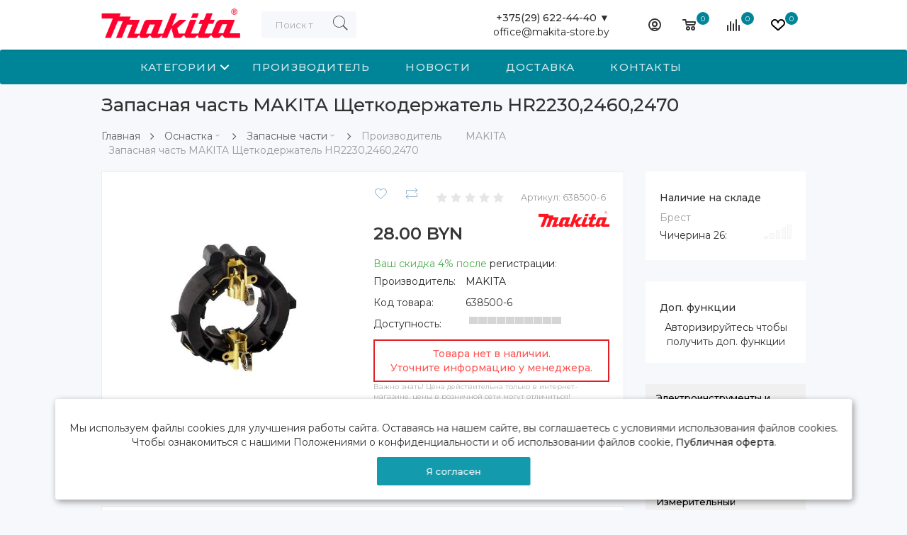

--- FILE ---
content_type: text/html; charset=utf-8
request_url: https://makita-store.by/zapasnay-castu-makita-setkoderzatelu-hr2230-2460-2470/makita
body_size: 22381
content:
<!DOCTYPE html>
<!--[if IE]><![endif]-->
<!--[if IE 8 ]><html dir="ltr" lang="ru" class="ie8"><![endif]-->
<!--[if IE 9 ]><html dir="ltr" lang="ru" class="ie9"><![endif]-->
<!--[if (gt IE 9)|!(IE)]><!-->
<html dir="ltr" lang="ru">
<!--<![endif]-->
<head>
<meta charset="UTF-8" />
<meta name="viewport" content="width=device-width, initial-scale=1">
<meta name="google-play-app" content="app-id=com.company.makita_store">
<meta name="apple-itunes-app" content="app-id=1571917128, app-argument=https://makita-store.by/zapasnay-castu-makita-setkoderzatelu-hr2230-2460-2470/makita"> 
<meta http-equiv="Expires" content="Fri, 23 Jan 2026 04:39:10 GMT" /> 
<meta http-equiv="X-UA-Compatible" content="IE=edge">
<title>Запасная часть MAKITA Щеткодержатель HR2230,2460,2470 купить с бесплатной доставкой | MAKITA-STORE.by</title>
<base href="https://makita-store.by/" />
<meta name="description" content="Запасная часть MAKITA Щеткодержатель HR2230,2460,2470(арт. 638500-6) купить в фирменном магазине Makita Store в Минске, Бресте, Гомеле, Гродно, Могилеве и Витебске. Доставка по Беларуси бесплатно. Официальная гарантия. Скидки до 50% по специальной дисконтной программе Макита. Бонусы и подарки при заказе." />
<meta name="keywords" content= "Запасная часть MAKITA Щеткодержатель HR2230,2460,2470" />
<meta property="og:title" content="Запасная часть MAKITA Щеткодержатель HR2230,2460,2470 купить с бесплатной доставкой | MAKITA-STORE.by" />
<meta property="og:type" content="website" />
<meta property="og:url" content="https://makita-store.by/zapasnay-castu-makita-setkoderzatelu-hr2230-2460-2470/makita" />
<meta property="og:image" content="https://s1.es.by/image/cache/webp/catalog/COF011771-500x500product_thumb.webp" />
<meta property="og:site_name" content="MAKITA-STORE.by" />

<script src="catalog/view/javascript/jquery/jquery-2.1.1.min.js"></script>
<script src="catalog/view/javascript/jquery/jquery.slimscroll.min.js"></script>
<script src="catalog/view/javascript/occm/colorbox.css" rel="stylesheet" type="text/css"></script>
<link href="catalog/view/javascript/bootstrap/css/bootstrap.min.css" rel="stylesheet" media="screen" />
<script async src="catalog/view/javascript/bootstrap/js/bootstrap.min.js"></script>
<link href="catalog/view/javascript/font-awesome/css/font-awesome.min.css" rel="stylesheet" type="text/css" />
  <link href="catalog/view/theme/makita/stylesheet/pe-icon-7-stroke.min.css" rel="stylesheet">
   
  <link href="catalog/view/theme/electro/assets/css/lightbox.min.css" type="text/css" rel="stylesheet" media="screen" />
<link href="catalog/view/theme/electro/assets/css/owl.carousel.min.css" type="text/css" rel="stylesheet" media="screen" />
<link href="catalog/view/theme/electro/assets/css/slick.css" type="text/css" rel="stylesheet" media="screen" />
<link href="catalog/view/javascript/jquery/magnific/magnific-popup.css" type="text/css" rel="stylesheet" media="screen" />
<link href="catalog/view/javascript/bootstrap/css/bootstrap-slider.css" type="text/css" rel="stylesheet" media="screen" />
<link href="catalog/view/javascript/jquery/datetimepicker/bootstrap-datetimepicker.min.css" type="text/css" rel="stylesheet" media="screen" />

   <link href="catalog/view/theme/makita/stylesheet/makita_stylesheet.css" rel="stylesheet">
 <link href="catalog/view/theme/electro/stylesheet/amount.css" rel="stylesheet">
  <style>/*.product-thumb .sale { background: #FFC107;}*/</style>
<script src="catalog/view/javascript/common.js"></script>

                                                <script type="application/ld+json">            
            {
             "@context":"http://schema.org",
             "@type":"Organization",
             "url":"https://makita-store.by/",
             "logo":"https://makita-store.by/image/catalog/Brend/makita-logo_bbb_kr.png",
             "potentialAction":[{
               "@type":"SearchAction",
               "target":"https://makita-store.by/search?search=%7Bsearch_term_string%7D",
               "query-input":"required name=search_term_string"
             }],
             "contactPoint":[{
                "@type":"ContactPoint",
                "telephone":"+375 (29) 622-44-40",
                "contactType":"customer service"
              }]
            }
            </script>
            			
<link href="https://makita-store.by/zapasnay-castu-makita-setkoderzatelu-hr2230-2460-2470" rel="canonical" />
<link href="https://makita-store.by/image/catalog/Brend/makita_favicon.png" rel="icon" />
<script src="catalog/view/theme/electro/assets/js/lightbox.min.js"></script>
<script src="catalog/view/theme/electro/assets/js/owl.carousel.min.js"></script>
<script src="catalog/view/theme/electro/assets/js/slick.min.js"></script>
<script src="catalog/view/javascript/jquery/magnific/jquery.magnific-popup.min.js"></script>
<script src="catalog/view/javascript/jquery/datetimepicker/moment.js"></script>
<script src="catalog/view/javascript/jquery/datetimepicker/locale/ru-ru.js"></script>
<script src="catalog/view/javascript/bootstrap/js/bootstrap-slider.js"></script>
<script src="catalog/view/javascript/jquery/datetimepicker/bootstrap-datetimepicker.min.js"></script>

<style>
.menu-fixed #horizontal-menu {
    background-color: #008598;
}
.icon-btn-menu .count {
    background: #008598;
}
.service-wrapper {
margin-top: auto;
}
</style>

<style>

iframe .label_39 .copy_2W {
display: none;
    opacity: 0;
}
iframe .label_39._right_1y._pad100_GR {
margin-bottom: 50px;
}
._orinationRight_25.wrap_mW {
    bottom: 45px;
}
#back-top {
bottom: 60px;
right: 84px;
}
</style>

<style>#nitroCacheBar{display:none;}</style>
<!-- Yandex.Metrika counter -->
<script type="text/javascript" >
 (function(m,e,t,r,i,k,a){m[i]=m[i]||function(){(m[i].a=m[i].a||[]).push(arguments)};
   m[i].l=1*new Date();k=e.createElement(t),a=e.getElementsByTagName(t)[0],k.async=1,k.src=r,a.parentNode.insertBefore(k,a)})
   (window, document, "script", "https://mc.yandex.ru/metrika/tag.js", "ym");

   ym(73478620, "init", {
        clickmap:true,
        trackLinks:true,
        accurateTrackBounce:true,
        webvisor:true,
        ecommerce:"dataLayer1"
   });
</script>
<noscript><div><img src="https://mc.yandex.ru/watch/73478620" style="position:absolute; left:-9999px;" alt="" /></div></noscript>
<!-- /Yandex.Metrika counter -->

<!-- Global site tag (gtag.js) - Google Analytics -->
<script async src="https://www.googletagmanager.com/gtag/js?id=UA-161771270-3"></script>
<script>
  window.dataLayer = window.dataLayer || [];
  function gtag(){dataLayer.push(arguments);}
  gtag('js', new Date());

  gtag('config', 'UA-161771270-3');
</script>
 <link rel="stylesheet" href="catalog/view/theme/makita/stylesheet/m_reset.css"> <!-- CSS reset -->
 <link rel="stylesheet" href="catalog/view/theme/makita/stylesheet/m_style.css"> <!-- Resource style -->
  <!--<script src="catalog/view/theme/makita/js/modernizr.js"></script>--> 
 <!--<script src="catalog/view/theme/makita/js/jquery.menu-aim.js"></script>--> <!-- menu aim -->
 <!--<script src="catalog/view/theme/makita/js/main.js"></script>--> <!-- Resource jQuery -->


                    <script type="text/javascript">window.dataLayer1 = window.dataLayer1 || [];</script>
                
</head>

<body class="product-product-26575" >
<div id="snow"> </div>
 
<div >
 <nav id="menu" class="navbar" style="background:#fff;box-shadow: 0 3px 2px -1px rgb(0 0 0 / 8%);">
  <div class="container">
      <div class="menu-nav"> 
         <div id="logo"><!--data-toggle="offcanvas" data-target="#menu-mobile-ns.navmenu.offcanvas" data-canvas="body"-->
             <div id="sidebar-btn" onclick="openMenuList();">
                  <span></span>
                  <span></span>
                  <span></span>
                  <span></span>
              </div>
                                          <a href="https://makita-store.by"><img src="https://makita-store.by/image/catalog/Brend/makita-logo_bbb_kr.png" title="MAKITA-STORE.by" alt="MAKITA-STORE.by" class="img-responsive" /></a>
                            			 
			  <div id="MOBIsearch">
<div class="test">
  <input type="text" name="search" value="" placeholder="Поиск товара по каталогу" class="form-control"  />
  <button type="button"><span class="pe-7s-search"></span></button>
  </div>
</div>
          </div> 
          <div style="display:none;"><div id="cart">
  <button type="button" data-toggle="dropdown" class="icon-btn-menu dropdown-toggle">
    <!-- <span class="pe-7s-cart"></span> -->
	<svg class="" width="19" height="16" viewBox="0 0 19 16"><path data-name="Ellipse 2 copy 9" class="cls-1" d="M956.047,952.005l-0.939,1.009-11.394-.008-0.952-1-0.953-6h-2.857a0.862,0.862,0,0,1-.952-1,1.025,1.025,0,0,1,1.164-1h2.327c0.3,0,.6.006,0.6,0.006a1.208,1.208,0,0,1,1.336.918L943.817,947h12.23L957,948v1Zm-11.916-3,0.349,2h10.007l0.593-2Zm1.863,5a3,3,0,1,1-3,3A3,3,0,0,1,945.994,954.005ZM946,958a1,1,0,1,0-1-1A1,1,0,0,0,946,958Zm7.011-4a3,3,0,1,1-3,3A3,3,0,0,1,953.011,954.005ZM953,958a1,1,0,1,0-1-1A1,1,0,0,0,953,958Z" transform="translate(-938 -944)"></path></svg>
    <i class="count" id="cart-total">0</i>
    <div class="text"></div>
  </button>
  <ul class="dropdown-menu pull-right">
        <li>
	<div style="
    font-size: 65px;
    text-align: center;
    margin-top: 20px;
"><span class="pe-7s-cart"></span></div>
      <p class="not-empty" style="text-align: center;">В корзине пусто!</p>
    </li>
	<div class="empty-card__list">
    <li style="border-left: 2px solid#ee0c0c;">
   
        <p>Если вы у нас зарегистрированы и вы что-то складывали до этого в коризну, то, возможно, вам нужно всего лишь авторизоваться и тогда отложенные товары появятся.</p>
    </li>
    <li style="border-left: 2px solid#005691;">
    
        <p>Вы еще ничего у нас не покупали? Все просто — сюда будут попадать товары, которые вы покупаете, нажав кнопку «В корзину» на карточке любого товара. После того, как вы выберите нужные товары, то можете снова сюда нажать, чтобы увидеть
            заказ целиком и перейти к оформлению.</p>
    </li>
    <li style="border-left: 2px solid#3a3a3a;">
    
        <p>Обратите внимание, что товары можно складывать не только в «корзину», но и в «коллекции». Это удобно, когда вы не хотите ничего покупать, а просто отбираете понравившийся товар.</p>
    </li>
     </div>
      </ul>
</div>
</div>
        
		  <div class="menu-right">
                    		  		  		
						<div class="dropdown" style="margin-right: 40px;text-align: right;">
                    <div href="#" class="dropdown-toggle" data-toggle="dropdown" style="cursor:pointer;">
                        <b>+375(29) 622-44-40  ▼</b>
                    </div>
					<a href="#">office@makita-store.by</a>
                    <ul class="dropdown-menu">
                       <li><div class="menu-Dop" style="text-align:center;" onclick="window.location.href='/kontakty_m'">Контактная информация</div></li>
					   <hr style="margin-top: 0px;margin-bottom: 0px;">
					   <li style="padding: 10px;background: #f3f3f3;margin-bottom: 10px;"><div style="text-align:center;"><b>Минск</b> Гамарника, 30</div></li>
					   <li><div class="menu-Dop" style="text-align:center;"><a href="mailto:minsk@es.by">makita@es.by</a></div></li>
					   <li><div class="menu-Dop" style="text-align:center;"><a href="tel:+375296224440">375 29 622-44-40</a></div></li>
					   <li><div class="menu-Dop" style="text-align:center;"><p class="single-contact-info">Пн-Пт 9:00-18:00<br>Сб. 10:00-18:00<br>Вс. выходной<br></p></div></li>
					   <hr style="margin-top: 0px;margin-bottom: 0px;">
					   <li style="padding: 10px;background: #f3f3f3;margin-bottom: 10px;"><div style="text-align:center;"><b>Брест</b> Чичерина, 26</div></li>
					   <li><div class="menu-Dop" style="text-align:center;"><a href="mailto:brest@es.by">brest@es.by</a></div></li>
					   <li><div class="menu-Dop" style="text-align:center;"><a href="tel:+375291954444">375 29 195 4444</a></div></li>
					   <li><div class="menu-Dop" style="text-align:center;"><p class="single-contact-info"> Пн-Пт 9:00-18:00<br>Сб.Вс. 9:00-17:00 <br></p></div></li>
					   
                    </ul>
                </div>
							           <div class="dropdown">
                  <button class="icon-btn-menu dropdown-toggle" data-toggle="dropdown">
                      <!-- <span class="pe-7s-user"></span> -->
					  <svg class="" width="18" height="18" viewBox="0 0 18 18"><path data-name="Ellipse 206 copy 4" class="cls-1" d="M909,961a9,9,0,1,1,9-9A9,9,0,0,1,909,961Zm2.571-2.5a6.825,6.825,0,0,0-5.126,0A6.825,6.825,0,0,0,911.571,958.5ZM909,945a6.973,6.973,0,0,0-4.556,12.275,8.787,8.787,0,0,1,9.114,0A6.973,6.973,0,0,0,909,945Zm0,10a4,4,0,1,1,4-4A4,4,0,0,1,909,955Zm0-6a2,2,0,1,0,2,2A2,2,0,0,0,909,949Z" transform="translate(-900 -943)"></path></svg>
                  </button>
                  <div class="dropdown-menu">
                      <ul class="list-unstyled">
                                                    <li><a class="btn-link-drop" href="https://makita-store.by/create-account">Регистрация</a></li>
                          <li><a class="btn-link-drop" href="https://makita-store.by/login">Авторизация</a></li>
                                                </ul>
                  </div>
              </div>
			   <div id="cart">
  <button type="button" data-toggle="dropdown" class="icon-btn-menu dropdown-toggle">
    <!-- <span class="pe-7s-cart"></span> -->
	<svg class="" width="19" height="16" viewBox="0 0 19 16"><path data-name="Ellipse 2 copy 9" class="cls-1" d="M956.047,952.005l-0.939,1.009-11.394-.008-0.952-1-0.953-6h-2.857a0.862,0.862,0,0,1-.952-1,1.025,1.025,0,0,1,1.164-1h2.327c0.3,0,.6.006,0.6,0.006a1.208,1.208,0,0,1,1.336.918L943.817,947h12.23L957,948v1Zm-11.916-3,0.349,2h10.007l0.593-2Zm1.863,5a3,3,0,1,1-3,3A3,3,0,0,1,945.994,954.005ZM946,958a1,1,0,1,0-1-1A1,1,0,0,0,946,958Zm7.011-4a3,3,0,1,1-3,3A3,3,0,0,1,953.011,954.005ZM953,958a1,1,0,1,0-1-1A1,1,0,0,0,953,958Z" transform="translate(-938 -944)"></path></svg>
    <i class="count" id="cart-total">0</i>
    <div class="text"></div>
  </button>
  <ul class="dropdown-menu pull-right">
        <li>
	<div style="
    font-size: 65px;
    text-align: center;
    margin-top: 20px;
"><span class="pe-7s-cart"></span></div>
      <p class="not-empty" style="text-align: center;">В корзине пусто!</p>
    </li>
	<div class="empty-card__list">
    <li style="border-left: 2px solid#ee0c0c;">
   
        <p>Если вы у нас зарегистрированы и вы что-то складывали до этого в коризну, то, возможно, вам нужно всего лишь авторизоваться и тогда отложенные товары появятся.</p>
    </li>
    <li style="border-left: 2px solid#005691;">
    
        <p>Вы еще ничего у нас не покупали? Все просто — сюда будут попадать товары, которые вы покупаете, нажав кнопку «В корзину» на карточке любого товара. После того, как вы выберите нужные товары, то можете снова сюда нажать, чтобы увидеть
            заказ целиком и перейти к оформлению.</p>
    </li>
    <li style="border-left: 2px solid#3a3a3a;">
    
        <p>Обратите внимание, что товары можно складывать не только в «корзину», но и в «коллекции». Это удобно, когда вы не хотите ничего покупать, а просто отбираете понравившийся товар.</p>
    </li>
     </div>
      </ul>
</div>
              <a href="https://makita-store.by/compare" class="icon-btn-menu">
                  <!-- <span class="pe-7s-repeat"></span> -->
				  <svg xmlns="http://www.w3.org/2000/svg" width="18" height="17" viewBox="0 0 18 17"><defs><style>.cls-1{fill:#333;fill-rule:evenodd;}</style></defs><path data-name="Rounded Rectangle 865" class="cls-1" d="M597,78a1,1,0,0,1,1,1v9a1,1,0,0,1-2,0V79A1,1,0,0,1,597,78Zm4-6a1,1,0,0,1,1,1V88a1,1,0,0,1-2,0V73A1,1,0,0,1,601,72Zm4,8a1,1,0,0,1,1,1v7a1,1,0,0,1-2,0V81A1,1,0,0,1,605,80Zm-12-5a1,1,0,0,1,1,1V88a1,1,0,0,1-2,0V76A1,1,0,0,1,593,75Zm-4,5a1,1,0,0,1,1,1v7a1,1,0,0,1-2,0V81A1,1,0,0,1,589,80Z" transform="translate(-588 -72)"></path></svg>
                  <i id="compare-total" class="count">0</i>
                   <div class="text"></div>
              </a>
			 
              <a href="https://makita-store.by/wishlist" id="wishlist-total" class="icon-btn-menu">
                  <!-- <span class="pe-7s-like"></span> -->
				  <svg xmlns="http://www.w3.org/2000/svg" width="20" height="16" viewBox="0 0 20 16"><path data-name="Ellipse 270 copy 3" class="clsw-1" d="M682.741,81.962L682.75,82l-0.157.142a5.508,5.508,0,0,1-1.009.911L675,89h-2l-6.5-5.9a5.507,5.507,0,0,1-1.188-1.078l-0.057-.052,0-.013A5.484,5.484,0,1,1,674,75.35,5.485,5.485,0,1,1,682.741,81.962ZM678.5,75a3.487,3.487,0,0,0-3.446,3H675a1,1,0,0,1-2,0h-0.054a3.491,3.491,0,1,0-5.924,2.971L667,81l7,6,7-6-0.023-.028A3.5,3.5,0,0,0,678.5,75Z" transform="translate(-664 -73)"></path></svg>
                  <i class="count">0</i>
                  <div class="text"></div>
              </a>
          </div>
          <style>#search .dropdown-menu{ max-height: 355px; overflow: hidden auto;}</style>
<div id="search">
<div class="test">

  <input type="text" name="search" value="" placeholder="Поиск товара по каталогу" class="form-control"  />

  <button type="button"><span class="pe-7s-search"></span></button>
   <div id="product-related" class="well well-sm" style="height: 150px; overflow: auto;" hidden></div>
  </div>
</div>
   <script type="text/javascript"><!--

// Related
$('input[name=\'search\']').autocomplete_search({
	'source': function(request, response) {
		$.ajax({
			url: 'index.php?route=product/json&filter_name=' +  encodeURIComponent(request),
			dataType: 'json',
			success: function(json) {
				response($.map(json, function(item) {
					return {
						label: item['name'],
						model: item['model'],
						image: item['image'],
						price: item['price'],
						special: item['special'],
						value: item['product_id']
					}
				}));
			}
		});
	}
});

//-->
</script>      </div>
</div>
</nav>


<div class="sidebar" id="sidebar">
<div class="container">
        <ul class="sidebar-list" id="menuList">
					<li class="dropdown">
			<a class="dropdown-toggle cd-dropdown-trigger" href="">Категории</a>
			<nav class="cd-dropdown">
				<h2>Title</h2>
				<a href="" class="cd-close">Закрыть</a>
				<ul class="cd-dropdown-content" id="initializationM">
					<li class="dropdown" id="menuListLoader"><a class="dropdown-toggle" >Загрузка меню...</a></li>
				</ul> <!-- .cd-dropdown-content -->
			</nav> <!-- .cd-dropdown -->
		</li>
		<li class="dropdown"><a href="/makita" class="dropdown-toggle" >Производитель</a></li>
		<li class="dropdown"><a href="/novosti-nashego-magazina" class="dropdown-toggle" >Новости</a></li>
		<li class="dropdown"><a href="/informatiy-o-dostavke" class="dropdown-toggle" >Доставка</a></li>
		<li class="dropdown"><a href="/kontakty_m" class="dropdown-toggle" >Контакты</a></li>
                </ul>

    <ul class="sidebar-list show-sidebar-list wt-list">
        <li><a href="tel:+375 (29) 622-44-40"><span class="pe-7s-call"></span>+375 (29) 622-44-40</a></li>
        <li><a href="mailto:office@makita-store.by"><span class="pe-7s-mail"></span>office@makita-store.by</a></li>
    </ul>
    <ul class="sidebar-list show-sidebar-list">
        <li class="dropdown" hidden>
            <a href="#" class="dropdown-toggle" data-toggle="dropdown">
                Контакты
            </a>
              <ul class="dropdown-menu" style="color: #fff;">
                       <li><div class="menu-Dop" onclick="window.location.href='/o-nas'">О нас</div></li>
					   <li><div class="menu-Dop" onclick="window.location.href='/oplata'">Оплата</div></li>
					   <li><div class="menu-Dop" onclick="window.location.href='/diskont'">Дисконт</div></li>
                       <li><div class="menu-Dop" onclick="window.location.href='/kontakty_m'">Контакты</div></li>
					   <li><div class="menu-Dop" onclick="window.location.href='http://ekonomstroy.by/'">Оптовикам</div></li>
					   <li><div class="menu-Dop" onclick="window.location.href='/politika-bezopasnosti'">Гарантия и сервис</div></li>
					   <li><div class="menu-Dop" onclick="window.location.href='/informatiy-o-dostavke'">Информация о доставке</div></li>
            </ul>
        </li>
		
        <li><a class="btn-link-drop" href="https://makita-store.by/checkout" title="Оформление заказа">Оформление заказа</a></li>
		
    </ul>
</div>
</div>
<script> 
function share(){
if(typeof (window.WebAppInterface.share) === "function"){
window.WebAppInterface.share(''+window.location.protocol + "//" + window.location.host + window.location.pathname+window.location.search+'');
}else{
window.WebAppInterface.showToast('Функция не доступна');
}
}
			
function menuListVisual2(){
var menuList = "/index.php?route=common/header/menu";
  $.getJSON( menuList, {
    tags: "mount rainier",
    tagmode: "any",
    format: "json"
  })
    .done(function( data ) {
    $.each( data['categories'], function( i, item ) {
	if (item['children']) {
	$('#menuListLoader').addClass('hidden');
    $('#initializationM').append('<li class="has-children">'
						+'<a href="'+item['href']+'">'+item['name']+'</a>'
						+'<ul class="cd-dropdown-icons is-hidden" id="initializationMsub'+item['category_id']+'">'
							+'<li class="go-back"><a href="#0">Назад</a></li>'
							+'<li class="see-all"><a href="'+item['href']+'">Показать все '+item['name']+'</a></li>'
						+'</ul>'
					+'</li> ');
    $.each( item['children'], function( i, itech ) {
	$('#initializationMsub'+item['category_id']+'').append('<li><a class="cd-dropdown-item" href="'+itech['href']+'"><img src="'+itech['image']+'"><h3>'+itech['name']+'</h3><p>'+item['name']+'</p></a></li>');
	  });
	}else{
	$('#menuListLoader').addClass('hidden');
	$('#initializationM').append('<li><a href="'+item['href']+'">'+item['name']+'</a></li>');
	}
      });
	  
		$.getScript("catalog/view/theme/makita/js/modernizr.js", function(data, textStatus, jqxhr) {
  //console.log(data); // данные
  //console.log(textStatus); // успех
  //console.log(jqxhr.status); // 200
  //console.log('Load was performed.');
   });
		$.getScript("catalog/view/theme/makita/js/jquery.menu-aim.js", function(data, textStatus, jqxhr) {
  //console.log(data); // данные
  //console.log(textStatus); // успех
  //console.log(jqxhr.status); // 200
  //console.log('Load was performed.');
   });
   	$.getScript("catalog/view/theme/makita/js/main.js", function(data, textStatus, jqxhr) {
  //console.log(data); // данные
 // console.log(textStatus); // успех
  //console.log(jqxhr.status); // 200
  //console.log('Load was performed.');
   });  
	  
    });
	

	}
	setTimeout(menuListVisual2(), 3000);
</script>
</div>
<div class="wrapper">



			
<style>
@media (min-width: 1201px){
.container {
width: 80%;
}
}
</style>

<link rel="stylesheet" href="/catalog/view/javascript/modal/css/modal.css">
<script>
$(document).ready(function() {


                    if(typeof dataLayer1 != 'undefined') {
                        dataLayer1.push({
                            "ecommerce": {
                                "detail": {
                                    "products": [
                                        {
                                            "id": "26575",
                                            "name" : "Запасная часть MAKITA Щеткодержатель HR2230,2460,2470",
                                            "price": 28,
                                            "brand": "MAKITA",
                                            "category": ""
                                        }
                                    ]
                                }
                            }
                        });
                    }

                
//document.getElementById('minsk_okey1').style.display = "none"
//document.getElementById('minsk_okey2').style.display = "none"
//$('.cgp-wrapper').addClass('hidden');
});
</script>

<script>
/*$(document).ready(function() {


                    if(typeof dataLayer1 != 'undefined') {
                        dataLayer1.push({
                            "ecommerce": {
                                "detail": {
                                    "products": [
                                        {
                                            "id": "26575",
                                            "name" : "Запасная часть MAKITA Щеткодержатель HR2230,2460,2470",
                                            "price": 28,
                                            "brand": "MAKITA",
                                            "category": ""
                                        }
                                    ]
                                }
                            }
                        });
                    }

                
var e = document.getElementsByClassName("new-price")[0];
var txt = e.innerText;
var es = document.getElementsByClassName("cgp-group-price")[0];
if(es){
var txts = es.innerText;
if (txt.trim() == txts.trim()) $('.cgp-wrapper').addClass('hidden');
}
});*/

</script>
<div class="container">
	<div id="top-panel" class="col-sm-9 top-panel hidden-xs">
<div class="productimgtop"><img src="https://s1.es.by/image/cache/webp/catalog/COF011771-500x500product_thumb.webp" loading="lazy" title="Запасная часть MAKITA Щеткодержатель HR2230,2460,2470" alt="Запасная часть MAKITA Щеткодержатель HR2230,2460,2470" /></div>
<div class="producttexttop">Запасная часть MAKITA Щеткодержатель HR2230,2460,2470<br>
<div style="color: #9fabb7;">638500-6</div>
</div>
<div class="product-price" style="float: right;">                 <div class="new-price" style="font-size: 20px;">28.00 BYN</div>
			 <div class="old-price" style="display:none;">28.00 BYN</div>              			  <br> 
			  <a href="" class="cartOki" style="text-decoration: none;" onclick="$('a[href=\'#product\']').trigger('click'); return false;">Добавить в корзину</a>
			  </div>
</div>
 <h1 class="title-page" >Запасная часть MAKITA Щеткодержатель HR2230,2460,2470</h1>
  <ul class="breadcrumb"  id="breadcrumbScroll">
    	        <li ><a href="https://makita-store.by" >Главная</a></li>
			
    		<li class="dropdown" >
	<a href="https://makita-store.by/osnastka" class="dropdown-toggle" data-toggle="dropdown" aria-expanded="false"  onclick="categoryListVisual('0', 'Оснастка');">Оснастка<span class="pe-7s-angle-down"></span></a>
	<div class="dropdown-menu"><div class="dropdown-inner">
	<ul class="list-unstyled categoryList" id="categoryList0"><li id="categoryLoader0" class=""><a>Загрузка категорий...</a></li></ul></div></div>
	</li>
		
    		<li class="dropdown" >
	<a href="https://makita-store.by/zapasnye-casti" class="dropdown-toggle" data-toggle="dropdown" aria-expanded="false"  onclick="categoryListVisual('1', 'Запасные части');">Запасные части<span class="pe-7s-angle-down"></span></a>
	<div class="dropdown-menu"><div class="dropdown-inner">
	<ul class="list-unstyled categoryList" id="categoryList1"><li id="categoryLoader1" class=""><a>Загрузка категорий...</a></li></ul></div></div>
	</li>
		
    	        <li style="color: #999;">Производитель</li>
			
    	        <li style="color: #999;">MAKITA</li>
			
    	        <li style="color: #999;">Запасная часть MAKITA Щеткодержатель HR2230,2460,2470</li>
			
      </ul>
  <script>
   	function categoryListVisual(categoryID, name){
	
    var categoryList = "/index.php?route=product/category/subCategory&id="+categoryID;
    $.getJSON( categoryList, {
    tags: "mount rainier",
    tagmode: "any",
    format: "json"
    }).done(function( data ) {
	$('#categoryLoader'+categoryID+'').addClass('hidden');
	$('#categoryList'+categoryID+'').empty();
    $.each( data['categories'], function( i, item ) {
	if(name == item["name"]){
	var color = 'class="bg-warning"';
	}
    $('#categoryList'+categoryID+'').append('<li '+color+'><a href="'+item["href"]+'">'+item["name"]+'</a></li>');
      });
    });
	}
	
	var mobileModal = {
    target: {
      body: 'bd-mobile-modal--visible',
      modal: 'mobile-modal--visible',
      open: 'js-open-modal',
      close: 'js-close-modal',
      wrapper: 'js-wrapper-modal'
    },
    launch: function (event, ele) {
      event.preventDefault();
      $(ele).addClass(this.target.modal);
      $(ele).find('.' + this.target.wrapper).scrollTop(0);
      $('html, body').addClass(mobileModal.target.body);
    },
    close: function () {
      $('.' + this.target.body).removeClass(this.target.body);
      $('.' + this.target.modal).removeClass(this.target.modal);
    }
  };
	 /* Modal Triggers */
  $(document).ready(function () {
    // Close all modals
    $('.' + mobileModal.target.close).on('click touchStart', function () {
      mobileModal.close();
    });
    });
	
	function categoryModalVisual(categoryID, idModel, name){
	$("html").css({
    "touch-action": "pan-down"
});
	//$('#categoryModalLists'+categoryID+'').empty();
	$('.mobile-modal').remove();
	html = '<section id="categoryModalLists'+categoryID+'" class="mobile-modal"> <header class="mobile-modal__cancel"> <a onClick="$(\'#categoryModalLists'+categoryID+'\').remove();" class="js-close-modal"><center>закрыть</center></a> </header> <div class="mobile-modal__wrapper js-wrapper-modal"> <div class="mobile-modal__content"> <h2>Быстрая навигация</h2><div class="dropdown-inner"> <ul class="list-unstyled categoryList" id="categoryModelList'+categoryID+'"></ul></div></div></div></section>';
    $('body').append(html);
	var categoryList = "/index.php?route=product/category/subCategory&id="+categoryID;
    $.getJSON( categoryList, {
    tags: "mount rainier",
    tagmode: "any",
    format: "json"
    }).done(function( data ) {
	$('#categoryLoader'+categoryID+'').addClass('hidden');
	$('#categoryModelList'+categoryID+'').empty();
	$.each( data['categories'], function( i, item ) {
	if(name == item["name"]){
	var color = 'class="bg-warning"';
	}
    $('#categoryModelList'+categoryID+'').append('<li '+color+'><a href="'+item["href"]+'">'+item["name"]+'</a></li>');
    });
	});
	mobileModal.launch(event, idModel);
	 $('.' + mobileModal.target.close).on('click touchStart', function () {
      mobileModal.close();
    });
	}
	</script>
 
    <div class="row">                <div id="content" class="col-sm-9">


<div class="card">


      <div class="row"> 
        <div class="min842 col-lg-6 col-md-12">
		          <div class="min842_img thumb-container hidden" >
			
            
                            <div class="none-slider-bigthumb" itemscope itemtype="http://schema.org/ImageObject">
                  <a data-lightbox="gallery" itemprop="contentUrl" href="https://s1.es.by/image/cache/webp/catalog/COF011771-1000x1000product_popup.webp" title="Запасная часть MAKITA Щеткодержатель HR2230,2460,2470">
                    <img src="https://s1.es.by/image/cache/webp/catalog/COF011771-500x500product_thumb.webp" loading="lazy" itemprop="thumbnailUrl" title="Запасная часть MAKITA Щеткодержатель HR2230,2460,2470" alt="Запасная часть MAKITA Щеткодержатель HR2230,2460,2470" />
                  </a>
                </div>
            
            
            

			</div>
			        </div>
      
	  				  
	  
	  
	  
	  <div class="col-lg-6 col-md-12">
          <div class="product-info">
                      <div class="box-review">
			  <div style="display:inline-block;" class="detail-action">
                <button type="button" data-toggle="tooltip" class="btn-icon" title="В закладки" onclick="wishlist.add('26575');"><span class="pe-7s-like"></span></button>
                <button type="button" data-toggle="tooltip" class="btn-icon" title="В сравнение" onclick="compare.add('26575');"><span class="pe-7s-repeat"></span></button> 
              </div>
              <div class="rating">
                                                <span class="fa fa-stack"><i class="fa fa-star fa-stack-2x"></i></span>
                                                                <span class="fa fa-stack"><i class="fa fa-star fa-stack-2x"></i></span>
                                                                <span class="fa fa-stack"><i class="fa fa-star fa-stack-2x"></i></span>
                                                                <span class="fa fa-stack"><i class="fa fa-star fa-stack-2x"></i></span>
                                                                <span class="fa fa-stack"><i class="fa fa-star fa-stack-2x"></i></span>
                                              </div>
			 <div class="modelArticle"><span>Артикул: </span>638500-6</div>
			 <a style="float:right;" href="https://makita-store.by/makita"><img style="width: 100px;" loading="lazy" src="/image/catalog/Brend/MAKITA.png"></a> 
			  <ul class="list-unstyled" style="line-height: 30px;">
			   			                  </li>
						
          </ul>
            </div>
          		 
                      
			                        <div class="product-price">

              			 
              <div class="new-price">28.00 BYN  </div>
			   			                
                                          <div class="points hidden">Цена в бонусных баллах: 5</div>
              			
              

            </div>
            			
			<!--BOF Customer Group Price-->
							<link rel="stylesheet" type="text/css" href="catalog/view/theme/default/stylesheet/cgp.css" />
				<div class="price cgp-wrapper">
					<div class="h5 hidden" style="color: #F44336;">Специальное предложение:</div>
      						<span class="cgp-group-name" 
						style="color:#4CAF50;">
						Ваш скидка 4% после <a href="/create-account">регистрации</a>:
						</span>
						<br/>
										<small class="hidden">*только для зарегистрированных покупателей</small>					
				</div>
						<!--EOF Customer Group Price-->
          <div id="cgpid"></div>
          <ul class="list-unstyled">
                        <li><span>Производитель:</span><a href="https://makita-store.by/makita">MAKITA</a></li>
			
                        <li><span>Код товара:</span>638500-6</li>
            			            <li><span>Доступность:</span>
														<span class="stock_quantity">
					   <span class="instock" style="width: 100%;"></span>
					   <span class="instock_section">
						  <span></span>
						  <span></span>
						  <span></span>
						  <span></span>
						  <span></span>
						  <span></span>
						  <span></span>
						  <span></span>
						  <span></span>
						  <span class="end"></span>
					   </span>
					</span>
							</li>
          </ul>





          <div id="product">
		              			
            

            	 
                <div style="border: 2px solid#e31f25;color: #ff5555;padding: 8px;text-align: center;"><b>Товара нет в наличии.<br> Уточните информацию у менеджера. </b></div>
			

          </div>
		  <p style="color: #b3b1b1;font-size: 10px;margin-bottom: 20px;">Важно знать! Цена действительна только в интернет-магазине, цены в розничной сети могут отличиться!</p>
		  <!-- <ul class="list-unstyled" style="margin-top: 17px;line-height: 30px;"> -->
               <!-- <li><span style="width: 100%;">Технические характеристики:</span> -->
			    			                  <!-- <a href="" class="otkriti" style="text-decoration: none;" onclick="$('a[href=\'#tab-specification\']').trigger('click'); return false;">смотреть все</a></li> -->
						
          <!-- </ul> -->
        </div>
        </div>
	  
	  </div>
</div>
	<div class="block--product--view-type block--product--view-type-color-yellow hidden" id="view-promo">
	<div class="block--product--view-desc">
		<div>Вместе дешевле</div>
	</div>
	<div class="block--product--view-content">
	<div id="promo" style="display: flex;justify-content: flex-start;flex-wrap: wrap;"></div>
	<script>
	var promoList = "/index.php?route=api2/promotions&product_id=26575";
	  $.getJSON( promoList, {
		tags: "mount rainier",
		tagmode: "any",
		format: "json"
	  })
		.done(function( data ) {
		 $.each( data, function( i, item ) {
			 console.log(item.total_num);
			 let promo = '';
             let arrayProduct = []; 
             let arrayPromo = [];
			 let promoI = 0;	
			 $.each( item.products, function( ip, product ) {
					promoI = promoI+1;	
					if(26575 != product.product_id && product.type == 'product'){ arrayProduct.push(product.product_id); }
					if(26575 != product.product_id && product.type == 'promo'){ arrayPromo.push(product.product_id); }

					promo +='<div style="margin: 5px 0;">'
					+'<div class="product_block_special" id="'+product.product_id+'">'
						+'<div class="product_block_special_img" style="stoks">'
							+'<a href="'+product.href+'"><img src="'+product.image+'" loading="lazy"></a>'
						+'</div>'
						+'<div class="product_block_special_info">'
							+'<div>'
							+'<h3 style="margin-bottom: 0px;max-width: 230px;"><a href="'+product.href+'">'+product.name+'</a></h3>'
							+'</div><small>'+product.model+'</small>'
							+'<div class="price"><div class="price-new">'+product.price+'</div><span class="price-old">'+product.price_old+'</span></div>'
						+'</div>'
					+'</div>'
				+'</div>';
					
					
					
			 });
 
			 console.log(promoI);
			 if(promoI > 1){
			 $('#promo').append('<div id="promo-'+i+'"  class="resizePromo" >' 
			+'<div>'
					+'<div class="product-thumb transition">'
						+'<div class="quiqview-btns"></div>'
						+'<div class="caption">'+promo
							+'<b>Цена за набор:</b>'
							+'<div class="sale">-'+item.discount_sale+'%</div>'
							+'<div class="button-group">'
								+'<div class="price">'
									+'<span class="price-new">'+item.total+'</span>'
									+'<span class="price-old">'+item.total_old+'</span>'
								+'</div>'
								+'<button class="btn main-btn" type="button" onClick="cart.promo(26575, \''+i+'\', \''+arrayProduct.toString()+'\', \''+arrayPromo.toString()+'\');">В корзину</button>'
							+'</div>'
						+'</div>'
					+'</div>'
				+'</div>'
			+'</div>');
			}	
					
					
			if(item.total_num && item.count > 1){
			 $('#view-promo').removeClass('hidden');
			}
		 });
		})
		.always(function() {  console.log( "complete_promo");  });
	</script>

	</div>
</div> 

      <div class="card-info" style="margin-bottom: 15px;">
        <ul class="nav nav-tabs">
		           <li class="active"><a href="#tab-specification" data-toggle="tab">Характеристики</a></li>
          		            <li><a href="#tab-description" data-toggle="tab">Описание</a></li>
		   
          <li hidden class="hidden" id="tab-IbuyBootom"><a href="#tab-Ibuy" data-toggle="tab">Аксессуары</a></li>

                    <li><a href="#tab-review" data-toggle="tab">Отзывы (0)</a></li>
          		  <li><a href="#tab-time-price" data-toggle="tab">Рассрочка</a></li>
		<li><a href="#tab-time-dpd" data-toggle="tab">Доставка</a></li>
        </ul>
      </div>
	  
      <div class="card" >
        <div class="tab-content">
		           <div class="tab-pane" id="tab-description">
		   <h2>Обзор MAKITA Щеткодержатель HR2230,2460,2470</h2>
            <br>            
          </div>
		                      <div class="tab-pane  active" id="tab-specification">
<h2>Характеристики Щеткодержатель HR2230,2460,2470 (638500-6)</h2>
				
            <div class="panel-attribute">
                            <div class="row">
                <div class="col-sm-12">
                  <div class="head-td"><strong>Характеристики</strong></div>
                </div>
              </div>
                            <div class="row">
                <div class="col-sm-5 col-xs-6" style="display: flex;">
                  <div class="attr-td">TNVED</div><div style="border-bottom: 1px dotted #a6a5a5;flex-grow: 1;margin-bottom: 10px;"></div>
                </div>
                <div class="col-sm-7 col-xs-6">
                  <div class="attr-td">				  8503009800				  
				  </div>
                </div>
				
              </div>
                            <div class="row">
                <div class="col-sm-5 col-xs-6" style="display: flex;">
                  <div class="attr-td">Производитель</div><div style="border-bottom: 1px dotted #a6a5a5;flex-grow: 1;margin-bottom: 10px;"></div>
                </div>
                <div class="col-sm-7 col-xs-6">
                  <div class="attr-td">				  Макита Корпорейшн, Анджио, Аичи, Япония				  
				  </div>
                </div>
				
              </div>
                            <div class="row">
                <div class="col-sm-5 col-xs-6" style="display: flex;">
                  <div class="attr-td">Страна</div><div style="border-bottom: 1px dotted #a6a5a5;flex-grow: 1;margin-bottom: 10px;"></div>
                </div>
                <div class="col-sm-7 col-xs-6">
                  <div class="attr-td">				  КИТАЙ				  
				  </div>
                </div>
				
              </div>
                                        </div>
          </div>

          		  
                    <div class="tab-pane" id="tab-review">
		  <h2>Отзывы о MAKITA Щеткодержатель HR2230,2460,2470 (638500-6)</h2>
            <form class="form-horizontal" id="form-review">
              <div id="review"></div>
              <h2>Написать отзыв</h2>
                            <div class="form-group required">
                <div class="col-sm-12">
                  <label class="control-label" for="input-name">Ваше имя:</label>
                  <input type="text" name="name" value="" id="input-name" class="form-control" />
                </div>
              </div>
              <div class="form-group required">
                <div class="col-sm-12">
                  <label class="control-label" for="input-review">Ваш отзыв</label>
                  <textarea name="text" rows="5" id="input-review" class="form-control"></textarea>
                  <div class="help-block"><span class="text-danger">Внимание:</span> HTML и смайлы не поддерживаются! Используйте обычный текст!</div>
                </div>
              </div>
              <div class="form-group required">
                <div class="col-sm-12">

                  <div class="review-stars-lab">
                    <label class="lab-text">Рейтинг</label>
                    <div id="reviewstar" class="form-group">
                      <input id="star-5" type="radio" name="rating" value="5">
                      <label for="star-5"><i class="fa fa-star"></i></label>
                      <input id="star-4" type="radio" name="rating" value="4">
                      <label for="star-4"><i class="fa fa-star"></i></label>
                      <input id="star-3" type="radio" name="rating" value="3">
                      <label for="star-3"><i class="fa fa-star"></i></label>
                      <input id="star-2" type="radio" name="rating" value="2">
                      <label for="star-2"><i class="fa fa-star"></i></label>
                      <input id="star-1" type="radio" name="rating" value="1">
                      <label for="star-1"><i class="fa fa-star"></i></label>
                    </div>
                  </div>
              </div>
              </div>
                            <div class="buttons-overflow">
                  <button type="button" id="button-review" data-loading-text="Загрузка..." class="btn main-btn">Продолжить</button>
              </div>
                          </form>
          </div>
                    <div class="tab-pane hidden" id="tab-Ibuy">
      <div id="ibuy-carousel" class="owl-carousel custom-nav">

      </div>

	  	<script>
		function ibuysListVisual(){
var ibuysList = "/index.php?route=product/product/ibuys&product_id=26575";
  $.getJSON( ibuysList, {
    tags: "mount rainier",
    tagmode: "any",
    format: "json"
  })
    .done(function( data ) {
	if(data[0].ibuys){
	$('#tab-Ibuy').removeClass('hidden');
	$('#tab-IbuyBootom').removeClass('hidden');
	
    $.each( data[0].ibuys, function( i, item ) {
	if(item.sale){ var sale = '<div class="sale">-'+item.sale+'%</div>'; }else{ var sale = ''; }
    if(item.price){ if(!item.special){ var price = item.price; 
	}else{ var price = '<span class="price-new">'+item.special+'</span> <span class="price-old">'+item.price+'</span>'; } } 	
    $('#ibuy-carousel').append('<div>'
	+'<div class="product-thumb transition">'
	+''+sale+''
	+'<div class="image">'
	+'<a href="'+item.href+'">'
	+'<img src="'+item.thumb+'" alt="'+item.name+'" loading="lazy" title="'+item.name+'" class="img-responsive" />'
	+'</a>'
	+'</div>'
	+'<div class="quiqview-btns">'
	+'<button class="icon-btn" type="button" data-toggle="tooltip" title="В закладки" onclick="wishlist.add(\''+item.product_id+'\');"><span class="pe-7s-like"></span><i class="text">Добавить в избранное</i></button>'
	+'<button class="icon-btn" type="button" data-toggle="tooltip" title="В сравнение" onclick="compare.add(\''+item.product_id+'\');"><span class="pe-7s-repeat"></span><i class="text">Добавить в сравнение</i></button>'
	+'</div>'
	+'<div class="caption">'
	+'<h3 style="font-size: 15px;"><a href="'+item.href+'">'+item.name+'</a></h3>'
	+'<div class="description">'+item.description+'</div>'
	+'<div class="button-group">'
	+'<div class="price">'+price+'</div>'
	+'<button class="btn main-btn" type="button" onclick="cart.add(\''+item.product_id+'\');">В корзину</button>'
	+'<a class="btn" href="'+item.href+'">Подробнее</a>'
	+'</div>'
	+'</div>'
	+'</div>'
	+'</div>'
	);

      });
	  }
    })
	.always(function() { loadCarouselIbuy(); console.log( "complete_ibuy"); });
	}
	setTimeout(ibuysListVisual(), 1000);
     </script>
	       <script>
          function loadCarouselIbuy(){ 
          $('#ibuy-carousel').owlCarousel({
              loop:false,
              nav:false,
              navText: ["<span class='pe-7s-angle-left'></span","<span class='pe-7s-angle-right'></span"],
              dots:false,
              margin:30,
              responsive:{
                  0:{
                      items:1,
                  },
                  600:{
                      items:2,
                  },
                  992:{
                      items:2,
                  },
                  1200:{
                      items:3,
                  }
              }
          });
      }
      </script>
          </div>
		    			<div class="tab-pane" id="tab-time-dpd">
			<div class="panel-attribute">
			<center>Информация предоставлена справочно.<br>Точную информацию вы можете получить у продавцов-консультантов.</center><br>
			<input type="text" name="delivery" value="" placeholder="Найти город/населенный пункт" id="input-name" class="form-control" autocomplete="off">
			<button type="button" class="btn main-btn" onclick="delivery();" style="margin-left: 0px;width: 100%;">рассчитать стоимость</button>
			<br>
<div id="tabDEliD" class="new-table hidden">
	<table border="1">
   <caption><div id="deliverMmsg"></div></caption>
   <tbody><tr>
    <th>Вид</th>
    <th>Куда</th>
    <th>Время</th>
    <th>Стоимость</th>
   </tr>
      <tr><td data-label="Вид">Самовывоз</td><td data-label="Куда">г.Минск, ул.Тимирязева, д.65</td><td data-label="Время">0-5 Дней</td><td data-label="Стоимость">0 BYN</td></tr>
   <tr><td data-label="Вид">Самовывоз</td><td data-label="Куда">г.Брест, ул.Чичерина, д.26</td><td data-label="Время">0-5 Дней</td><td data-label="Стоимость">0 BYN</td></tr>
   </tbody></table>
   </div>
   <br>
			<div>
			<b>-Доставка курьером по Беларуси осуществляется только от 50 рублей.<br> -Бесплатная доставка курьером по Беларуси от 300 рублей.</b></div>
   <script type="text/javascript"><!--

// Related
$('input[name=\'delivery\']').autocomplete_do({
	'source': function(request, response) {
		$.ajax({
			url: 'index.php?route=product/delivery&filter_name=' +  encodeURIComponent(request),
			dataType: 'json',
			success: function(json) {
				response($.map(json, function(item) {
					return {
						label: item['name'],
						value: item['id']
					}
				}));
			}
		});
	}
});
// Try edit message
<!-- function delivery() { -->
<!-- var dValues = $('input[name=\'delivery\']').val(); -->
<!-- if(dValues){ -->
<!-- $('#deliverMmsg').html('Доставка в <b>' + dValues + '</b>'); -->
<!-- console.log(dValues); -->
<!-- }else{ -->
<!-- $('#deliverMmsg').html('Укажите город/населенный пункт'); -->
<!-- } -->
<!-- } -->
function delivery() {
var dValues = $('input[name=\'delivery\']').val();
if(dValues){
		$.ajax({
			url: 'index.php?route=product/delivery/view&filter_name=' +  dValues + '&filter_price='+ 28.00,
			dataType: 'json',
			success: function(json) {
			$.map(json, function(item) {
			$('#deliverMmsg').html('Доставка в <b>' + item['name'] + '</b>');
			$('#deliver2').html(item['name']);
			$('#tabprice1').html(item['price'] + ' BYN');
			$('#tabDEliD').removeClass('hidden');
            console.log(item['id']);
			});
			}
		});
        }else{
		$('#tabDEliD').addClass('hidden');
        $('#deliverMmsg').html('Укажите город/населенный пункт');
        }
}
//-->
</script>
</div>
			</div>
          <div class="tab-pane" id="tab-time-price">
	      <center>

			<style>
			.card-stack img{width:34%;}
			</style>	
			<div class="card-stack">
				
					<div class="card">
					<img style="cursor:pointer;" loading="lazy" src="/catalog/view/theme/electro/assets/price/cart/magnit.png">
				<div class="divtext"><b>МАГНИТ</b> (ОАО "АСБ Беларусбанк")<br>
				Рассрочка на <b>4 месяца</b><br>
				Ежемесячный платёж: <b>7.00 BYN</b>
				<br>
				Всего сумма: <b>28.00 BYN</b>
				</div></div>
				<hr>
					<div class="card">
					<img style="cursor:pointer;" loading="lazy" src="/catalog/view/theme/electro/assets/price/cart/kartapokupok.png">
				<div class="divtext"><b>карта ПОКУПОК</b> (Белгазпромбанк)<br>
				Рассрочка на <b>3 месяца</b><br>
				Ежемесячный платёж: <b>9.33 BYN</b>
				<br>
				Всего сумма: <b>28.00 BYN</b>
				</div>
					
					</div>
					<hr>
					<div class="card">
					<img style="cursor:pointer;" loading="lazy" src="/catalog/view/theme/electro/assets/price/cart/cherepaha.png">
				<div class="divtext"><b>Черепаха</b> (ВТБ Банк")<br>
				Рассрочка на <b>8 месяца</b><br>
				Ежемесячный платёж: <b>3.50 BYN</b>
				<br>
				Всего сумма: <b>28.00 BYN</b>
				</div></div>
				<hr>
					<div class="card">
					<img style="cursor:pointer;" loading="lazy" src="/catalog/view/theme/electro/assets/price/cart/halva.png">
				<div class="divtext"><b>ХАЛВА</b> (МТБанк)<br>
				Рассрочка на <b>2 месяца</b><br>
				Ежемесячный платёж: <b>14.00 BYN</b>
				<br>
				Всего сумма: <b>28.00 BYN</b>
				</div>
					</div>
<hr>					
					<div class="card"><img style="cursor:pointer;" loading="lazy" src="/catalog/view/theme/electro/assets/price/cart/smartkapta.png">
				<div class="divtext"><b>СМАРТкарта</b> (Добрабыт)<br>
				Рассрочка на <b>3 месяца</b><br>
				Ежемесячный платёж: <b>9.33 BYN</b>
				<br>
				Всего сумма: <b>28.00 BYN</b>
				</div></div>
				<hr>
					<div class="card"><img style="cursor:pointer;" loading="lazy" src="/catalog/view/theme/electro/assets/price/cart/cartFun.png">
				<div class="divtext"><b>карта FUN</b> (БПС-Сбербанк)<br>
				Рассрочка на <b>4</b> месяца<br>
				Ежемесячный платёж: <b>7.00 BYN</b>
				<br>
				Всего сумма: <b>28.00 BYN</b>
				</div></div>
			
			
		</div>
		
		<div style="text-align: left;"><b>-Купить Щеткодержатель HR2230,2460,2470 по карте рассрочки, возможно только в пунктах самовывоза.<br> -При прокупке Щеткодержатель HR2230,2460,2470 в рассрочку, акции и скидки по дисконтной карте и промо-кодам не действуют.</b></div>
		<div style="color: #008598;">Информация предоставлена справочно. Точную информацию вы можете получить у менеджеров магазина!</div>
		</center>

          </div>
                  </div>
</div>
	  <center style="color: #b3b1b1;font-size: 10px;margin-bottom: 20px;">
	  Импортёр в Республику Беларусь: ОДО "ЭКОНОМСТРОЙ", г. Брест, ул. Чичерина,26 , УНП 290429086, тел. +375162431000, https://b2b.es.by/ 	  <br> 
	  Информация о товаре предоставлена для ознакомления и не является публичной офертой.  Производители оставляют за собой право изменять внешний вид, характеристики и комплектацию товара, предварительно не уведомляя продавцов и потребителей. Просим вас отнестись с пониманием к данному факту и заранее приносим извинения за возможные неточности в описании и фотографиях товара. Будем благодарны вам за сообщение об ошибках на Email it220380v@gmail.com — это поможет сделать наш каталог еще точнее!</center>

<h3 class="section-title hidden" id="related-header">Рекомендуемые товары</h3>
      <div id="related-carousel" class="owl-carousel custom-nav hidden">

      </div>
	  <script>
		function relatedListVisual(){
var relatedList = "/index.php?route=product/product/related&product_id=26575";
  $.getJSON( relatedList, {
    tags: "mount rainier",
    tagmode: "any",
    format: "json"
  })
    .done(function( data ) {
	if(data[0].relateds){
	$('#related-header').removeClass('hidden');
	$('#related-carousel').removeClass('hidden');
	
    $.each( data[0].relateds, function( i, item ) {
	if(item.sale){ var sale = '<div class="sale">-'+item.sale+'%</div>'; }else{ var sale = ''; }
    if(item.price){ if(!item.special){ var price = item.price; 
	}else{ var price = '<span class="price-new">'+item.special+'</span> <span class="price-old">'+item.price+'</span>'; } } 	
    $('#related-carousel').append('<div>'
	+'<div class="product-thumb transition">'
	+''+sale+''
	+'<div class="image">'
	+'<a href="'+item.href+'">'
	+'<img src="'+item.thumb+'" alt="'+item.name+'" loading="lazy" title="'+item.name+'" class="img-responsive" />'
	+'</a>'
	+'</div>'
	+'<div class="quiqview-btns">'
	+'<button class="icon-btn" type="button" data-toggle="tooltip" title="В закладки" onclick="wishlist.add(\''+item.product_id+'\');"><span class="pe-7s-like"></span><i class="text">Добавить в избранное</i></button>'
	+'<button class="icon-btn" type="button" data-toggle="tooltip" title="В сравнение" onclick="compare.add(\''+item.product_id+'\');"><span class="pe-7s-repeat"></span><i class="text">Добавить в сравнение</i></button>'
	+'</div>'
	+'<div class="caption">'
	+'<h3 style="font-size: 15px;"><a href="'+item.href+'">'+item.name+'</a></h3>'
	+'<div class="description">'+item.description+'</div>'
	+'<div class="button-group">'
	+'<div class="price">'+price+'</div>'
	+'<button class="btn main-btn" type="button" onclick="cart.add(\''+item.product_id+'\');">В корзину</button>'
	+'<a class="btn" href="'+item.href+'">Подробнее</a>'
	+'</div>'
	+'</div>'
	+'</div>'
	+'</div>'
	);

      });
	  }else{
	  
	  }
    })
	.always(function() { loadCarouselRelated(); console.log( "complete_related"); });
	}
	setTimeout(relatedListVisual(), 1000);
     </script>
	       <script>
         function loadCarouselRelated(){ 
          $('#related-carousel').owlCarousel({
              loop:false,
              nav:false,
              navText: ["<span class='pe-7s-angle-left'></span","<span class='pe-7s-angle-right'></span"],
              dots:false,
              margin:30,
              responsive:{
                  0:{
                      items:1,
                  },
                  600:{
                      items:2,
                  },
                  992:{
                      items:2,
                  },
                  1200:{
                      items:3,
                  }
              }
          });
      }
      </script>


      <div>
    <div style="margin-top:50px"></div></div>
<div>
    <div style="margin-top:50px"></div></div>
</div>
	 <!--hidden-xs-->
<aside id="column-right" class="col-sm-3">
    

<div>
    <div class="servise-widget">
    <h5>Наличие на складе</h5>
 




<div style="width: 100%;display: none;"><div style="float: left;">г.Минск: </div>
<div style="font-weight: 500;float: right;color: #F44336;">
<div class="signal-bars mt1 sizing-box bad one-bar"><div class="null-bar bar"></div><div class="second-bar bar"></div><div class="third-bar bar"></div><div class="fourth-bar bar"></div><div class="fifth-bar bar"></div>
</div>
  </div>
</div>
<div style="color: #a3a3a3;text-align: left;">Брест</div>
<div style="width: 100%;display: table;"><div style="float: left;line-height: 30px;">Чичерина 26: </div> 
<div style="font-weight: 500;float: right;color: #F44336;">
<div class="signal-bars mt1 sizing-box bad one-bar"><div class="null-bar bar"></div><div class="second-bar bar"></div><div class="third-bar bar"></div><div class="fourth-bar bar"></div><div class="fifth-bar bar"></div>
</div>
</div>
</div>
</div></div>

 <div>
    <div class="servise-widget">
    <h5>Доп. функции</h5>
	<div style="text-align:center;"><a href="/login">Авторизируйтесь</a> чтобы получить доп. функции</div>
</div></div>


  </aside>  
	
	  
	  
    <aside id="column-right" class="col-sm-3 hidden-xs">
    <div class="tag-wrapper" id="scrollTags">
</div>

<div class="list-group category-group " id="scrollCategory">
      <a href="https://makita-store.by/elektroinstrumenty-i-stanki" class="list-group-item onactive">Электроинструменты и станки</a>
        <a href="https://makita-store.by/oborudovanie" class="list-group-item onactive">Оборудование</a>
        <a href="https://makita-store.by/sadovay-teknika" class="list-group-item onactive">Садовая техника и товары для дома</a>
        <a href="https://makita-store.by/izmeritelunyi-instrument" class="list-group-item onactive">Измерительный инструмент</a>
        <a href="https://makita-store.by/osnastka" class="list-group-item onactive">Оснастка</a>
    </div>
<!-- End Wrapper -->
<script>
/*$(function(){
	$('#scrollCategory').slimScroll({
		height: '350px'
	});*/
	/*$('#scrollTags').slimScroll({
		height: '250px'
	});*/
/*});*/
</script>
	<script>
	/*function scrollTagsVisual(){
var scrollTags = "/index.php?route=product/category/customerSearch";
  $.getJSON( scrollTags, {
    tags: "mount rainier",
    tagmode: "any",
    format: "json"
  })
    .done(function( data ) {
    $.each( data['tags'], function( i, item ) {
    $('#scrollTags').append('<div class="tag" onclick="window.location.href=\'/search?search='+item['keyword']+'\'">'
	+'<input type="checkbox" />'
	+'<label for="">'+item['keyword']+'</label>'
	+'<i class="fa fa-plus"></i>'
	+'<i class="fa fa-check"></i>'
	+'</div>'
	);

      });
    
});
}
setTimeout(scrollTagsVisual(), 1500);*/
</script>  </aside>
  </div>
</div>





<script>
                var hiddenElement = document.getElementById("tab-specification");
var btn = document.querySelector('.otkriti');

function handleButtonClick() {
   hiddenElement.scrollIntoView({block: "center", behavior: "smooth"});
}

btn.addEventListener('click', handleButtonClick);

var hiddenE = document.getElementById("product");
var btu = document.querySelector('.cartOki');

function handleButClick() {
   hiddenE.scrollIntoView({block: "center", behavior: "smooth"});
}

btu.addEventListener('click', handleButClick);
            </script>


<script>
   document.addEventListener('DOMContentLoaded', function(){
        $('.slider-bigthumb').slick({
            slidesToShow: 1,
            slidesToScroll: 1,
            arrows: false,
            fade: true,
            infinite: false,

            asNavFor: '.slider-thumb'
        });
        $('.slider-thumb').slick({
            dots: false,
            slidesToShow: 4,
            slidesToScroll: 1,
            adaptiveHeight: true,
            infinite: false,
            asNavFor: '.slider-bigthumb',
            focusOnSelect: true,
            prevArrow: $('.slider-thumb-container .prev'),
            nextArrow: $('.slider-thumb-container .next'),
             responsive: [
                 {
                     breakpoint: 420,
                     settings: {
                         slidesToShow: 3,
                         adaptiveHeight: false,
                     }
                 },
                 {
                     breakpoint: 768,
                     settings: {
                         adaptiveHeight: false,
                     }
                 },
    {
      breakpoint: 992,
      settings: {
        slidesToShow: 4
      }
    },
    {
      breakpoint: 1200,
      settings: {
        slidesToShow: 3
      }
    }
  ]
        });
		
		setTimeout($('.thumb-container').removeClass('hidden'), 6000);
		
    }, false);
</script>

<script>
    lightbox.option({
        'wrapAround': true,
        'albumLabel': "Фото %1 из %2"
    })
</script>

<script type="text/javascript"><!--
$('select[name=\'recurring_id\'], input[name="quantity"]').change(function(){
	$.ajax({
		url: 'index.php?route=product/product/getRecurringDescription',
		type: 'post',
		data: $('input[name=\'product_id\'], input[name=\'quantity\'], select[name=\'recurring_id\']'),
		dataType: 'json',
		beforeSend: function() {
			$('#recurring-description').html('');
		},
		success: function(json) {
			$('.alert, .text-danger').remove();

			if (json['success']) {
				$('#recurring-description').html(json['success']);
			}
		}
	});
});
//--></script>
<script type="text/javascript"><!--
function addInformPrice(){ 
    var id_product = "26575";
	var amount = "";
		var price = "28.00 BYN";
		var act = '1';
    $.ajax({
        type: "post",
        url: "index.php?route=tool/inform/addInformer",
        data: {id_product:id_product, amount:amount, price:price, act:act},
		dataType: 'json',
		complete: function() {
		},
		success: function(json) {
	
			if (json['error']) {
			$('#content').parent().before('<div class="alert alert-danger"><i class="fa fa-exclamation-circle"></i>' + json['error'] + '<button type="button" class="close" data-dismiss="alert"><span class="pe-7s-close"></span></button></div>');
           
			}

			if (json['success']) {
			$('#content').parent().before('<div class="alert alert-success"><i class="fa fa-check-circle"></i> ' + json['success'] + ' <button type="button" class="close" data-dismiss="alert"><span class="pe-7s-close"></span></button></div>');

			}
		}
    });
}
function addInformPostyp(){
    var id_product = "26575";
	var amount = "";
		var price = "28.00 BYN";
		var act = '2';
    $.ajax({
        type: "POST",
        url: "index.php?route=tool/inform/addInformer",
        data: {id_product:id_product, amount:amount, price:price, act:act},
		dataType: 'json',
		success: function(json) {
			if (json['error']) {
			$('.breadcrumb').after('<div class="alert alert-danger"><i class="fa fa-exclamation-circle"></i>' + json['error'] + '<button type="button" class="close" data-dismiss="alert"><span class="pe-7s-close"></span></button></div>');
			}

			if (json['success']) {
				$('.breadcrumb').after('<div class="alert alert-success"><i class="fa fa-check-circle"></i>' + json['success'] + '<button type="button" class="close" data-dismiss="alert"><span class="pe-7s-close"></span></button></div>');

			}
		}
    });
}
//--></script>
<script type="text/javascript"><!--
$('#button-cart').on('click', function() {
	$.ajax({
		url: 'index.php?route=checkout/cart/add',
		type: 'post',
		data: $('#product input[type=\'text\'], #product input[type=\'hidden\'], #product input[type=\'radio\']:checked, #product input[type=\'checkbox\']:checked, #product select, #product textarea'),
		dataType: 'json',
		// beforeSend: function() {
		// 	$('#button-cart').button('loading');
		// },
		complete: function() {
			$('#button-cart').button('reset');
		},
		success: function(json) {
			$('.alert, .text-danger').remove();
			$('.form-group').removeClass('has-error');

			if (json['error']) {
				if (json['error']['option']) {
					for (i in json['error']['option']) {
						var element = $('#input-option' + i.replace('_', '-'));

						if (element.parent().hasClass('input-group')) {
							element.parent().after('<div class="text-danger">' + json['error']['option'][i] + '</div>');
						} else {
							element.after('<div class="text-danger">' + json['error']['option'][i] + '</div>');
						}
					}
				}

				if (json['error']['recurring']) {
					$('select[name=\'recurring_id\']').after('<div class="text-danger">' + json['error']['recurring'] + '</div>');
				}

				// Highlight any found errors
				$('.text-danger').parent().addClass('has-error');
			}

			if (json['success']) {
				$('.breadcrumb').after('<div class="alert alert-success"><i class="fa fa-check-circle"></i>' + json['success'] + '<button type="button" class="close" data-dismiss="alert"><span class="pe-7s-close"></span></button></div>');

                $('#cart > button i#cart-total').html(json['total']);


				$('#cart > ul').load('index.php?route=common/cart/info ul li');

                    sendYandexEcommerce(json, "add");
                
			}
		},
        error: function(xhr, ajaxOptions, thrownError) {
            alert(thrownError + "\r\n" + xhr.statusText + "\r\n" + xhr.responseText);
        }
	});
});
//--></script>
<script type="text/javascript"><!--
$('.date').datetimepicker({
	pickTime: false
});

$('.datetime').datetimepicker({
	pickDate: true,
	pickTime: true
});

$('.time').datetimepicker({
	pickDate: false
});

$('button[id^=\'button-upload\']').on('click', function() {
	var node = this;

	$('#form-upload').remove();

	$('body').prepend('<form enctype="multipart/form-data" id="form-upload" style="display: none;"><input type="file" name="file" /></form>');

	$('#form-upload input[name=\'file\']').trigger('click');

	if (typeof timer != 'undefined') {
    	clearInterval(timer);
	}

	timer = setInterval(function() {
		if ($('#form-upload input[name=\'file\']').val() != '') {
			clearInterval(timer);

			$.ajax({
				url: 'index.php?route=tool/upload',
				type: 'post',
				dataType: 'json',
				data: new FormData($('#form-upload')[0]),
				cache: false,
				contentType: false,
				processData: false,
				// beforeSend: function() {
				// 	$(node).button('loading');
				// },
				complete: function() {
					$(node).button('reset');
				},
				success: function(json) {
					$('.text-danger').remove();

					if (json['error']) {
						$(node).parent().find('input').after('<div class="text-danger">' + json['error'] + '</div>');
					}

					if (json['success']) {
						alert(json['success']);

						$(node).parent().find('input').val(json['code']);
					}
				},
				error: function(xhr, ajaxOptions, thrownError) {
					alert(thrownError + "\r\n" + xhr.statusText + "\r\n" + xhr.responseText);
				}
			});
		}
	}, 500);
});
//--></script>
<script type="text/javascript"><!--
$('#review').delegate('.pagination a', 'click', function(e) {
    e.preventDefault();

    $('#review').fadeOut('slow');

    $('#review').load(this.href);

    $('#review').fadeIn('slow');
});

	if (typeof timerReview != 'undefined') {
    	clearInterval(timerReview);
	}

	timerReview = setInterval(function() {
			clearInterval(timerReview);
            $('#review').load('index.php?route=product/product/review&product_id=26575');
	}, 1000);

$('#button-review').on('click', function() {
	$.ajax({
		url: 'index.php?route=product/product/write&product_id=26575',
		type: 'post',
		dataType: 'json',
		data: $("#form-review").serialize(),
		beforeSend: function() {
			$('#button-review').button('loading');
		},
		complete: function() {
			$('#button-review').button('reset');
		},
		success: function(json) {
			$('.alert-success, .alert-danger').remove();

			if (json['error']) {
				$('#review').after('<div class="alert alert-danger"><i class="fa fa-exclamation-circle"></i> ' + json['error'] + '</div>');
			}

			if (json['success']) {
				$('#review').after('<div class="alert alert-success"><i class="fa fa-check-circle"></i> ' + json['success'] + '</div>');

				$('input[name=\'name\']').val('');
				$('textarea[name=\'text\']').val('');
				$('input[name=\'rating\']:checked').prop('checked', false);
			}
		}
	});
    grecaptcha.reset();
});

$(document).ready(function() {


                    if(typeof dataLayer1 != 'undefined') {
                        dataLayer1.push({
                            "ecommerce": {
                                "detail": {
                                    "products": [
                                        {
                                            "id": "26575",
                                            "name" : "Запасная часть MAKITA Щеткодержатель HR2230,2460,2470",
                                            "price": 28,
                                            "brand": "MAKITA",
                                            "category": ""
                                        }
                                    ]
                                }
                            }
                        });
                    }

                
	var hash = window.location.hash;
	if (hash) {
		var hashpart = hash.split('#');
		var  vals = hashpart[1].split('-');
		for (i=0; i<vals.length; i++) {
			$('#product').find('select option[value="'+vals[i]+'"]').attr('selected', true).trigger('select');
			$('#product').find('input[type="radio"][value="'+vals[i]+'"]').attr('checked', true).trigger('click');
			$('#product').find('input[type="checkbox"][value="'+vals[i]+'"]').attr('checked', true).trigger('click');
		}
	}
})
//--></script>
<!--<script src="/catalog/view/theme/electro/assets/video/divbox.js" type="text/javascript"></script>-->
<script src="/catalog/view/javascript/jquery-modal-video.js" type="text/javascript"></script>
	<script>
		$(".js-video-button").modalVideo({
			youtube:{
				controls:0,
				nocookie: true
			}
		});
	</script>
<script type="text/javascript">
/*$(document).ready(function(){
	$('a.lightbox2').divbox({caption: false});
	$('a.iframe').divbox({ width: 200, height: 200 , caption: false});
	$('a.ajax').divbox({ type: 'ajax', width: 200, height: 200 , caption: false,api:{
		afterLoad: function(o){ 
			$(o).find('a.close').click(function(){
				o.closed();
				return false;
			});
			
			$(o).find('a.resize').click(function(){
				o.resize(200,50);
				return false;
			});
		}
	}});
});*/
</script>
<script>
 
    $('#top-panel').css('max-width', $('#content').width());
$(window).resize(function(){
    var winBr = $('#content').width();
    $('#top-panel').css('max-width', winBr);
  
});
$(window).scroll(function(){
			var distanceTop = $('#product').offset().top;
			if  ($(window).scrollTop() > distanceTop)
				$('#top-panel').animate({'top':'70px'},200);
			else
				$('#top-panel').stop(true).animate({'top':'-90px'},10);
});


</script>
	<div class="dedMoroz hidden" onclick="window.location.href='/special'">
 <div class="dedMoroz_ryka_all" >
 <div class="dedMoroz_rykav"></div>
 <div class="dedMoroz_palets"></div>
 <div class="dedMoroz_ryka"></div>
 <div class="dedMoroz_overlay"></div>
 </div></div>
 <div class="modal" id="contModal" role="dialog" style="padding: 15px 2px;background: rgb(255 255 255 / 86%);">
    <div class="modal-dialog">
        <!-- Modal content-->
        <div class="modal-content">
            <div class="modal-body">

            </div>
	<div class="modal-footer">
                <div class="form-group">
                    <div class="checkbox" style="text-align: center; color: #888686;">При отправке смс вы соглашаетесь с нашей <br><a href="/publicnay-oferta" target="_blank">Политикой обработки персональных данных</a>.
                    </div>
                </div>
     </div>
        </div>
    </div>
</div>
  
<footer>
  <div class="footer-line"></div>
  <div class="container">
    <div class="row">
            <div class="col-sm-2">
        <h5>Информация</h5>
        <ul class="list-unstyled">
                    <li><a href="https://makita-store.by/diskont">Дисконт</a></li>
                    <li><a href="https://makita-store.by/tender_folder">Документация для тендеров</a></li>
                    <li><a href="https://makita-store.by/kontakty_m">Контакты</a></li>
                    <li><a href="https://makita-store.by/o-nas-m">О нас Makita-store.by</a></li>
                    <li><a href="https://makita-store.by/oplata">Оплата</a></li>
                    <li><a href="https://makita-store.by/pvzautolight">Пункты выдачи заказов ESPT.by</a></li>
                    <li><a href="https://makita-store.by/o-nas">О нас</a></li>
                    <li><a href="https://makita-store.by/informatiy-o-dostavke">Информация о доставке</a></li>
                    <li><a href="https://makita-store.by/politika-bezopasnosti">Гарантия и сервис</a></li>
                    <li><a href="https://makita-store.by/publicnay-oferta">Публичная оферта</a></li>
                    <li><a href="https://makita-store.by/rassrochka">Рассрочка</a></li>
                  </ul>
      </div>
            <div class="col-sm-2">
        <h5>Дополнительно</h5>
        <ul class="list-unstyled">
          <li><a href="https://makita-store.by/manufacturer">Производители</a></li>
          <li hidden><a href="https://makita-store.by/index.php?route=account/voucher">Подарочные сертификаты</a></li>
          <li hidden><a href="https://makita-store.by/index.php?route=affiliate/account">Партнёры</a></li>
          <li hidden><a href="https://makita-store.by/special">Товары со скидкой</a></li>
        </ul>
      </div>
      <div class="col-sm-2">
        <h5>Служба поддержки</h5>
        <ul class="list-unstyled">
          <li><a href="https://makita-store.by/contact">Связаться с нами</a></li>
          <li><a href="https://makita-store.by/index.php?route=account/return/add">Возврат товара</a></li>
          <li><a href="https://makita-store.by/index.php?route=information/sitemap">Карта сайта</a></li>
        </ul>
      </div>
	  <div class="col-sm-3">
        <div style="position:relative;overflow:hidden;"><iframe src="https://yandex.ru/map-widget/v1/?um=constructor%3Ae2a93d880e10e858e5583fe252bdb8f1a980771cea126f0721a16ce01afe66ac&amp;source=constructor" width="100%" height="286" frameborder="0"></iframe></div> 
      </div>
      <div class="col-sm-3">
        <div class="footer-contact">
         <a href="tel:+375 (29) 622-44-40" class="phone"><span class="fa fa-phone"></span>+375 (29) 622-44-40</a>
          <a href="mailto:office@makita-store.by" class="email">office@makita-store.by</a>
		  <br />
		  <a href="/kontakty_m" class="email">все контакты...</a>
          <div class="open-hours">
            Время работы: 24/7<br />
Тех. Поддержка : <br />
Пн-Пт 09:00 - 18:00<br />
Сб 09:00 - 18:00<br />
Вс Выходной           </div>
		  <div class="open-hours">
		  <a href="https://apps.apple.com/by/app/makita-store-by-official-store/id1571917128" target="_blank"><img title="Приложение на iOS makita-store.by - Makita с доставкой" alt="Приложение на iOS makita-store.by - Makita с доставкой" src="/image/app-store-download.png" style="width: 150px;"></a>
            <a href="https://play.google.com/store/apps/details?id=com.company.makita_store" target="_blank"><img title="Приложение на android makita-store.by - Makitaс доставкой" alt="Приложение на android makita-store.by - Makitaс доставкой" src="/image/en_badge_web_generic.png" style="width: 150px;"></a>
		  </div>
          <div class="social-btn">
            <a href="https://vk.com/bosch_bss" target="_blank"><i class="fa fa-vk"></i></a> 
            <a href="https://www.instagram.com/makita_store.by/" target="_blank"><i class="fa fa-instagram"></i></a>
			 <a href="https://www.facebook.com/makitastoreby/" target="_blank"><i class="fa fa-facebook"></i></a>
            <a href="#" target="_blank" class="hidden"><i class="fa fa-twitter"></i></a>
          </div>
        </div> 
      </div>
    </div>
  </div> 
  <div class="footer-powered">
    <div class="container">
      <div class="powered">  
	  <p style="font-size: 10px;">ОДО "ЭКОНОМСТРОЙ" Юр.адрес: 224011, г. Брест, ул. Чичерина, д. 26<br>УНП: 290429086, регистрация:№ 05554, выдано 06 сентября 2005 г.<br>Зарегистрировал Брестский областной исполнительный комитет 31 августа 2005 г.<br>Регистрация интернет-магазина:
в Торговом реестре Республики Беларусь № 505497 от 19.03.2021 г.</p>
	  MAKITA-STORE.by &copy; 2026      </div>
	  <div class="powered" style="float: right;">
	 <img src="/image/catalog/erip/ERIP_Logo-01.png" width="100px" /><img src="/image/catalog/erip/visa.png" width="100px" /><img src="/image/catalog/erip/mastercard.png" /><img src="/image/catalog/erip/maestro.png" /><img src="/image/catalog/erip/belcart.png" /><img src="/image/catalog/erip/hgrosh-1024x1024.png" width="60px" />
      </div>
    </div>

  </div>

					<style>
						.list-unstyled .stock_quantity {
							position: absolute;
							margin: 5px;
						}
						.stock_quantity {
							position: relative;
							margin: 5px 0;
							width: 100%;
							max-width: 220px;
							height: 10px;
							border-radius: 2px;
							background: linear-gradient(to left, rgba(0, 128, 0, 0.65), rgba(255, 255, 0, 0.65), rgba(255, 0, 0, 0.65));
						}
						.stock_quantity .instock {
							position: absolute;
							right: 0;
							max-width: 100%;
							height: 100%;
							background: #d5d5d5;
						}
						.stock_quantity .instock_section {
							position: absolute;
							width: 100%;
							height: 100%;
							clear: both;
							overflow: hidden;
						}
						.stock_quantity .instock_section .end {
							border-right: none;
						}
						.stock_quantity .instock_section > span {
							float: left;
							width: 10%;
							height: 100%;
							border-right: 1px solid #f5f5f5;
						}
					</style>
			
</footer>
</div>
<div class="overlay hidden"></div>
<div id="back-top"><span class="pe-7s-angle-up"></span></div>
<div id="policy" style="" hidden>
  <div class="container policy-container"></div>
  <script  defer>
  document.oncopy = function(){
	var body = document.getElementsByTagName('body')[0];
	var selection = window.getSelection();
	var div = document.createElement('div');
 
	div.style.position = 'absolute';
	div.style.left = '-99999px';
	body.appendChild(div);
	div.innerHTML = selection + ' Источник: makita-store.by';
	selection.selectAllChildren(div);
 
	window.setTimeout(function(){
		body.removeChild(div);
	}, 0);
}
 /* $(".footerss").swipe( {
        swipeLeft:leftSwipe,
        swipeRight:rightSwipe,
		swipeDown:downSwipe,
        threshold:10
});
function leftSwipe(event){
        javascript:history.go(1); return false;
}
function downSwipe(event){
     javascript:history.go(0); return false;  
}
function rightSwipe(event){
        javascript:history.go(-1); return false;
}*/
  </script>
    <script  defer>
if (/Android|webOS|iPhone|iPad|iPod|BlackBerry|IEMobile|Opera Mini/i.test(navigator.userAgent)) {
    // код для мобильных устройств
  }
     document.addEventListener('DOMContentLoaded',function(){
	 if (/Android|Opera Mini/i.test(navigator.userAgent)) {
          var policy=document.getElementById('policy');
          var policy2cookie=document.cookie.match(new RegExp('(?:^|; )'+
              'policy_confirm'.replace(/([\.$?*|{}\(\)\[\]\\\/\+^])/g,'\\$1')+
              '=([^;]*)'));
          if(!policy2cookie||policy2cookie[1]!='Y'){
              var policy_container=document.querySelector('div.policy-container');
              if(policy_container){
                 /* if(!navigator.cookieEnabled){
                      policy_container.innerHTML='<div class="policy-text">САЙТ НАХОДИТСЯ В ТЕСТОВОМ РЕЖИМЕ!<br> Перед использованием очистите кэш браузера! <br> С Уважением администрация 220-380v.by </div>'
                  } else {*/
                      policy_container.innerHTML='<div class="policy-text" style="display: flex;"><div><img src="/image/ic_launcher_makita.png" style="width: 70px;"></div><div style="margin-top: 8px;">Makita-store.by - official store<br> Скачать приложение с Google Play'
					  +'<div class="rating">'
                      +'<span class="fa fa-stack"><i class="fa fa-star stary fa-stack-2x"></i><i class="fa fa-star fa-stack-2x"></i></span>'
                      +'<span class="fa fa-stack"><i class="fa fa-star stary fa-stack-2x"></i><i class="fa fa-star fa-stack-2x"></i></span>'
                      +'<span class="fa fa-stack"><i class="fa fa-star stary fa-stack-2x"></i><i class="fa fa-star fa-stack-2x"></i></span>'
                      +'<span class="fa fa-stack"><i class="fa fa-star stary fa-stack-2x"></i><i class="fa fa-star fa-stack-2x"></i></span>'
                      +'<span class="fa fa-stack"><i class="fa fa-star stary fa-stack-2x"></i><i class="fa fa-star fa-stack-2x"></i></span>'
                      +'</div></div></div><br>'
					  +'<a href="market://details?id=com.company.makita_store" class="policy-confirm" style="color: #fff;margin-right: 20px;background: #128ca1;">Скачать</a><a href="javascript:void(0)" class="potom policy-confirm">Потом скачаю</a>'
                 /* }*/ setTimeout(function(){
                      policy.appendChild(policy_container);
                      policy.classList.add('active');
                      setTimeout(function(){
                          policy.classList.add('activated')
                      },300);
                      var policy_confirm=document.querySelector('.potom');
                      if(policy_confirm){
                          policy_confirm.addEventListener('click',function(){
                              policy.classList.remove('activated');
                              setTimeout(function(){
                                  policy.remove()
                              },300);
                              document.cookie='policy_confirm=Y; path=/'
                          })
                      }
                  },100)
              }
          } else {
              policy.remove()
          }
		  }
      })
  </script>
 </div>
<!-- jQuery Modal -->
<script src="https://cdnjs.cloudflare.com/ajax/libs/jquery-modal/0.9.1/jquery.modal.min.js"></script>
<link rel="stylesheet" href="/catalog/view/theme/electro/stylesheet/jquery.modal.min.css" /> 
 <script defer src="/catalog/view/login_style/js/jquery.touchSwipe.min.js"></script>
 
<script type="text/javascript" defer>
var LHCChatOptions = {};
LHCChatOptions.opt = {widget_height:340,widget_width:300,popup_height:520,popup_width:500,subdomain:true};
(function() {
var po = document.createElement('script'); po.type = 'text/javascript'; po.async = true;
var referrer = (document.referrer) ? encodeURIComponent(document.referrer.substr(document.referrer.indexOf('://')+1)) : '';
var location  = (document.location) ? encodeURIComponent(window.location.href.substring(window.location.protocol.length)) : '';
po.src = '//support.220-380v.by/index.php/rus/chat/getstatus/(click)/internal/(position)/bottom_right/(theme)/3/(ma)/br/(top)/350/(units)/pixels/(leaveamessage)/true/(department)/1?r='+referrer+'&l='+location;
var s = document.getElementsByTagName('script')[0]; s.parentNode.insertBefore(po, s);
})();
</script>
<div id="cookie_note">
		<p></p><center>Мы используем файлы cookies для улучшения работы сайта. Оставаясь на нашем сайте, вы соглашаетесь с условиями
			использования файлов cookies.<br>Чтобы ознакомиться с нашими Положениями о конфиденциальности и об использовании
			файлов cookie, <a href="/publicnay-oferta" target="_blank" class="agree"><b>Публичная оферта</b></a>.</center><p></p>
		<center><button class="button cookie_accept btn main-btn">Я согласен</button></center>
</div>
<script>
    function setCookie(name, value, days) {
        let expires = "";
        if (days) {
            let date = new Date();
            date.setTime(date.getTime() + (days * 24 * 60 * 60 * 1000));
            expires = "; expires=" + date.toUTCString();
        }
        document.cookie = name + "=" + (value || "") + expires + "; path=/";
    }

    function getCookie(name) {
        let matches = document.cookie.match(new RegExp("(?:^|; )" + name.replace(/([\.$?*|{}\(\)\[\]\\\/\+^])/g, '\\$1') + "=([^;]*)"));
        return matches ? decodeURIComponent(matches[1]) : undefined;
    }


    function checkCookies() {
        let cookieNote = document.getElementById('cookie_note');
        let cookieBtnAccept = cookieNote.querySelector('.cookie_accept');

        // Если куки cookies_policy нет или она просрочена, то показываем уведомление
        if (!getCookie('cookies_policy')) {
            cookieNote.classList.add('show');
        }

        // При клике на кнопку устанавливаем куку cookies_policy на один год
        cookieBtnAccept.addEventListener('click', function () {
            setCookie('cookies_policy', 'true', 365);
            cookieNote.classList.remove('show');
        });
    }

    checkCookies();
    
</script>

                    <script type="text/javascript">
                        function sendYandexEcommerce(array, action) {
                            if(typeof dataLayer1 == 'undefined')
                                return false;

                            if(action=="remove") {
                                var product = [{
                                    "id": array['metrika_product_id'],
                                    "name": array['metrika_product_name'],
                                    "price": array['metrika_product_price']
                                }];
                            } else {
                                var product = [{
                                    "id": array['metrika_product_id'],
                                    "name": array['metrika_product_name'],
                                    "price": array['metrika_product_price'],
                                    "brand": array['metrika_product_manufacturer'],
                                    "category": array['metrika_product_category'],
                                    "quantity": array['metrika_product_quantity']
                                }];
                            }

                            if(action=="remove")
                                dataLayer1.push({"ecommerce": {"remove": {"products": product}}});
                            else
                                dataLayer1.push({"ecommerce": {"add": {"products": product}}});
                        }
                    </script>
                
</body>
</html>
<style>
.stock_quantity {
    background: linear-gradient(to left, rgb(24 93 103), rgb(68 154 166), rgba(255, 0, 0, 0.65));
}
</style>




--- FILE ---
content_type: text/css
request_url: https://makita-store.by/catalog/view/theme/makita/stylesheet/makita_stylesheet.css
body_size: 19344
content:
@import url('https://fonts.googleapis.com/css?family=Montserrat:200,300,400,500,600,700,800&subset=cyrillic');

body {
	font-family: 'Montserrat', sans-serif;
	font-weight: 400;
	color: #313131;
	background-color: #f7f8fb;
}


body.open-sidebar {
	overflow: hidden;
}
.row{
	    word-wrap: break-word;	
}
/* img{ */
	/* filter: saturate(152%); */
/* } */
a {
	color: #252727;
	-webkit-transition: 0.3s all;
	-moz-transition: 0.3s all;
	-ms-transition: 0.3s all;
	-o-transition: 0.3s all;
	transition: 0.3s all;
}
a:hover {
	text-decoration: none;
	cursor: pointer;
}

button{
	-webkit-transition: 0.3s all;
	-moz-transition: 0.3s all;
	-ms-transition: 0.3s all;
	-o-transition: 0.3s all;
	transition: 0.3s all;
}

a:focus, button:focus {
	outline: 0!important;
}
legend {
	font-size: 18px;
	padding: 7px 0px
}
label {
	font-size: 12px;
	font-weight: normal;
}

b, strong {
	font-weight: 500;
}
::-moz-scrollbar {width: 7px;height: 7px;}
::-moz-scrollbar-track-piece  {	background-color: #ccccccb8;}
::-moz-scrollbar-thumb:vertical {height: 30px;background-color: #008598;}
::-webkit-scrollbar {width: 7px;height: 7px;}
::-webkit-scrollbar-track-piece  {     background-image: -webkit-linear-gradient(
45deg
, #008598 0%, #008598 30%, transparent 31%, transparent 32%, #eee 33%, #eee 75%, transparent 76%, transparent 77%, #008598 78%, #008598 100%);
    background-image: linear-gradient( 
295deg
 , #008598 0%, #008598 22%, transparent 31%, transparent 32%, #eee 33%, #eee 75%, transparent 76%, transparent 77%, #008598 78%, #008598 100%);
    background-size: cover; }
::-webkit-scrollbar-thumb:vertical {height: 30px;background-color: #222;}
/*
::-moz-scrollbar {width: 7px;height: 7px;}
::-moz-scrollbar-track-piece  {	background-color: #ccccccb8;}
::-moz-scrollbar-thumb:vertical {height: 30px;background-color: #005691;}
::-webkit-scrollbar {width: 7px;height: 7px;}
::-webkit-scrollbar-track-piece  {background-color: #cccccccf;}
::-webkit-scrollbar-thumb:vertical {height: 30px;background-color: #005691;}
*/


.block--product--view{

}
.block--product--view-type{
	background: #f5f7fb;
    border-radius: 15px;
    padding: 3rem 4rem 3rem 4rem;
    font-size: 2.4rem;
    min-height: 9.9rem;
    margin-bottom: 20px;
	cursor: pointer;
	box-shadow: 0 0 1px 0 rgb(24 94 224 / 15%), 0 6px 12px 0 rgb(24 94 224 / 15%);
}
.block--product--view-type-color-green, .block--product--view-type-color-green .block--product--view-desc{ 
	background: #00a866;
    color: #fff;
}
.block--product--view-type-color-red, .block--product--view-type-color-red .block--product--view-desc{ 
	background: #f44336;
    color: #fff;
}
.block--product--view-type-color-yellow, .block--product--view-type-color-yellow .block--product--view-desc{ 
	background: #ffeb3b;
    color: #000;
}
.block--product--view-desc{
	display: flex;
    justify-content: space-between;
	position: sticky;
    top: 57px;
    background: #f5f7fb;
    z-index: 4;
}
.block--product--view-desc-open{
	cursor: pointer;
}
.block--product--view-desc-close{
	cursor: pointer;
}
.block--product--view-content{
	/*max-width: 87.6rem;*/
    font-size: 1.5rem;
    line-height: 1.87;
    font-weight: 400;
	/*display: inline-block;*/ 
	margin-top: 20px;
	background: #fff;
    color: #000;
    padding: 15px;
    border-radius: 10px;
}
@media(max-width:1200px){
	.block--product--view-types{
		padding:0 15px;
	}
	.block--product--view-type{
		padding: 3rem 2rem 3rem 2rem;
		font-size: 2rem;
	}
	.block--product--view-content{
		padding: 10px;
	}
	.block--product--view-desc{
		top: 46px;
	}
}

.product_block_cart{
	background: #f3f3f3;
	border-radius: 10px;
	display: flex;
	padding: 10px;
	margin: 10px;
	position: relative;
 }
.product_block_cart .price_spec{
	font-weight: 700;
	display:inline-block;
}
.product_block_cart .price_old{
	margin-right:10px;
	display:inline-block;
	font-weight: 400;
	text-decoration: line-through;
}
.product_block_special{
	/*background: #f3f3f3;*/
	border-radius: 10px;
	display: flex;
	/*padding: 10px;
	margin: 10px;*/
	align-items: center;
	position: relative;
 }
 
 .resizePromo{
	 max-width: -webkit-fill-available;
	 margin: 10px;
 }
.product_block_special::after {
  /*content: "+";*/
  position: absolute;
  right: -30px;
  top: 50%;
  transform: translate(-50%, -50%);;
  color: #ffeb3b;
  font-size: 35px;
}
/*.product_block_special:last-child::after {
  content: "=";
  position: absolute;
  right: -30px;
  top: 50%;
  transform: translate(-50%, -50%);
  color: #000000;
  font-size: 35px;
} */
.product_block_special:nth-last-child(2)::after {
  content: "=";
  position: absolute;
  right: -30px;
  top: 50%;
  transform: translate(-50%, -50%);
  color: #000000;
  font-size: 35px;
} 
.product_block_special_img { height: fit-content; border-radius: 10px;  position: relative; background-color: #00539b1c;}
.product_block_special_img img{border-radius: 10px;width: 100px; mix-blend-mode: multiply; }
.product_block_special_info {
	width: 100%;
	padding-left: 15px;
	position: relative;
}
.product_proc {
	position: absolute;
	left: 0px;
	background: #ffeb3b;
	padding: 5px;
	border-radius: 10px 0px 0px 0px;
	top: 0px;
}
.product_block_special .price_spec{
	font-weight: 700;
	display:inline-block;
}
.product_block_special .price_old{
	margin-right:10px;
	display:inline-block;
	font-weight: 400;
	text-decoration: line-through;
}
.bottom--groupe{
	display: flex;
	margin-top: 5px;
}
.bottom--groupe-cart{
	padding: 10px;
	background: #00a866;
	color: #fff;
	border-radius: 10px;
	width: 100%;
	text-align: center;
}
.bottom--groupe-sale{
	background: #ffeb3b;
	padding: 10px;
	border-radius: 10px;
	margin-left: 5px;
}


/*Mobile MODAL*/
.mobile-modal {
  position: fixed;
  top: 0px;
  right: 0;
  bottom: 0;
  left: 0;
  z-index: 1000;
  background-color: #FFF;
  padding: 0;
  font-size: 10px;
  /* display: none; */
}
.mobile-modal.mobile-modal--visible {
  display: block;
  -webkit-animation: fadeIn 0.2s;
          animation: fadeIn 0.2s;
}
.mobile-modal__wrapper {
  position: absolute;
  top: 55px;
  right: 0;
  bottom: 0;
  left: 0;
  z-index: 1001;
  -webkit-overflow-scrolling: touch;
  overflow-x: hidden;
  overflow-y: scroll;
  padding-bottom: 100px;
}
.mobile-modal__content {
  padding: 20px 15px;
}
.mobile-modal__content h2 {
  height: auto;
  margin: 0;
  padding: 0;
  font-size: 2em;
  color: #555555;
}
.mobile-modal__content p {
  font-size: 1.6em;
}
.mobile-modal__cancel {
  position: fixed;
  top: 0px;
  right: 0;
  left: 0;
  z-index: 1002;
  height: 55px;
  padding-top: 10px;
  background-color: #FFF;
}
.mobile-modal__cancel a {
  display: block;
  color: #555;
  font-size: 1.8em;
  font-weight: 300;
  line-height: 1em;
  text-decoration: none;
  padding: 10px 0 10px 10px;
  white-space: nowrap;
  background: url(/assets/img/icons/arrow-left-lt-grey.svg) 20px center no-repeat #EEE;
  background-size: 7px 14px;
}
.categoryList{
	overflow-x: hidden;
}

.categoryList a{
	display: block;
	padding: 10px 20px;
	color: #222;
}

.categoryList a:hover{
	background: #f7f8fb;
}

.menu-nav {
	table-layout: revert;
    column-count: 1;
}
.contentList_num{
	transition: .55s opacity, .55s visibility;
}
@media (min-width: 1201px) and (max-width: 1437px){
.head_menu{
	zoom: .9;
}
}
@media (min-width: 842px){
.min842_img{max-width: calc(72vh - 80px);}	
.min842{
	float: left;
    width: 50%;
}
}

@media (min-width: 1201px){
.dropdown-inner{overflow: auto;max-height: calc(80vh - 80px);}
}
	.new-table table {
  border: 1px solid #ebe9e9;
  width: 100%;
  margin:0;
  padding:0;
  word-wrap: break-word;
}

.new-table table tr {
  background: #fff;
  border: 1px solid #e5e4e4;
  text-align: center;
}

.new-table table td {
  padding: 10px;  
}
.new-table table th {
  padding: 10px;
  /* width: 33.333333%; */
   border: 1px solid #e5e4e4;
 
}
.new-table table td {text-align: left;border: 1px solid #f3f3f3;}
.new-table table th {
  background: #f3f3f3;
  text-transform: uppercase;
  font-size: 12px;
  letter-spacing: 1px;
}

@media screen and (max-width: 1024px) {
 .new-table  table {
    border: 0;
  }
  .new-table table thead {
    display: none;
  }
  .new-table table tr {
	background: #fff;  
    margin-bottom: 10px;
    display: block;
    border-bottom: 1px solid #eeeeee;
  }
  .new-table table td {
    display: inline-block;
    text-align: right;
    font-size: 13px;
	border: 0;
    border-bottom: 1px dotted #eeeeee;
	width: 100%;
  }
  .new-table table td:last-child {
    border-bottom: 0;
  }
  .new-table table td:before {
    content: attr(data-label);
    float: left;
    text-transform: uppercase;
    font-weight: bold;
	display: block;
	padding: 0 8px;
	background: #eee;
  }
}





.blocker {
	z-index:3;
}
#tabDEli {overflow: auto;}
#tabDEli table {
border-color: #fff0;
    width: 100%;
    font-family: "Lucida Sans Unicode", "Lucida Grande", Sans-Serif;
    font-size: 14px;
    border-radius: 10px;
    border-spacing: 0;
    text-align: center;
}
#tabDEli th {
    background: #008598;
    color: white;
    padding: 10px 20px;
}
#tabDEli th, td {
border-style: solid;
border-width: 0 1px 1px 0;
border-color: white;
}
#tabDEli th:first-child, td:first-child {
text-align: left;
}
#tabDEli th:first-child {
border-top-left-radius: 10px;
}
#tabDEli th:last-child {
border-top-right-radius: 10px;
border-right: none;
}
#tabDEli td {
padding: 10px 20px;
background: #f9f9f9;
}
#tabDEli tr:last-child td:first-child {
border-radius: 0 0 0 10px;
}
#tabDEli tr:last-child td:last-child {
border-radius: 0 0 10px 0;
}
#tabDEli tr td:last-child {
border-right: none;
}

.blockACUSER {padding: 10px;
    border: 1px solid #ececec;
    display: grid;
    grid-template-columns: 1fr 1fr 1fr;
    grid-gap: 2vw;
    border-radius: 2px;
    text-align: center;}
	
.blockACUSER .kubikiACUSER {
	color: #008598;
	display: inline-block;
	padding: 12px 0;
	vertical-align: top;
	text-decoration: none;
	background: #f9f6f1;
	border-radius: 5px;
	}
	.blockACUSER .kubikiACUSER:hover {
	cursor:pointer;
	color: #f5f5f5;
    background: #008598;
	}
	.profileACUSER {
	display: grid;
    grid-template-columns: auto 1fr;
    grid-gap: 1vw;
	}
	.profileACUSER .PiconACUSER {
	background: #008598;
	color: #fff;
	border-radius: 100%;
	display: inline-block;
	height: 92px;
	padding: 20px;
	width: 92px;
	text-align: center;
	}
	.moiDanneBLOCK {
	display: grid;
    text-align: center;
    grid-template-columns: 1fr 1fr 1fr 1fr;
    grid-gap: 2vw;
	}
	.moiDanneBLOCK .miniblockmoidanne {
	color: #f5f5f5;
	display: inline-block;
	padding: 12px 0;
	vertical-align: top;
	text-decoration: none;
	background: #008598;
	border-radius: 5px;
	}
	.moiDanneBLOCK .miniblockmoidanne:hover{
	cursor:pointer;
	color: #f5f5f5;
    background: #e31e24;
	}
		.moiDanneBLOCKDOP {
	display: grid;
    text-align: center;
    grid-template-columns: 1fr 1fr 1fr 1fr;
    grid-gap: 2vw;
	}
	.moiDanneBLOCKDOP .miniblockmoidanneDOP {
	color: #f5f5f5;
    display: inline-block;
    padding: 12px 0;
    vertical-align: top;
    text-decoration: none;
    background: #424242;
    border-radius: 5px;
	}
	.moiDanneBLOCKDOP .miniblockmoidanneDOP:hover{
	cursor:pointer;
	color: #f5f5f5;
    background: #e31e24;
	}
	@media 
only screen and (max-width: 760px),
(min-device-width: 768px) and (max-device-width: 1024px)  {
	.blockACUSER {
	/*grid-template-columns: 1fr;*/
	}
	.moiDanneBLOCK {
    grid-template-columns: 1fr;
	}
	.moiDanneBLOCKDOP {
    grid-template-columns: 1fr;
	}
}

#top-panel {
    	position: fixed;
    	overflow: hidden;
    	top: -90px;
    	width: 90%;
    	max-width: 1117px;
    	/*height: 50px;*/
    	z-index: 100;
    	background: #fff;
    	border-bottom: 2px solid#008598;
    	padding-top: 10px;
    }
#top-panel img{
    	width:50px;
    }
.productimgtop {
	display: inline-block;
	float: left;
	}
.producttexttop {
	max-width: 480px;
	font-weight: 500;
    margin-left: 5px;
	float: left;
	}


@media (min-width: 1442px){
	#search {
    width: 380px;
}
}
@media (min-width: 1200px) and (max-width: 1413px){
	#search {
      width: 186px;
    max-width: 100%;
}
}

/* =====================================
16CONTACT.HTMLAREA
===================================== */
.contactNOWO {display: flow-root;word-wrap:break-word;border-bottom: 1px solid#ddd;min-height: 300px;}
.cont {display: flow-root; word-wrap:break-word; border-bottom: 1px solid#ddd; min-height: 300px;}
.cont .green{background: #02ad24;}
.cont .black{background: #445669;}
.cont .blue{background: #337ab7;}
.cont .orang{background: #fb8520;}
.cont img.contact-right-img {
    position: absolute;
    right: 50px;
    bottom: 0;
}
.cont section.address-area {
    padding-top: 100px;
    padding-bottom: 445px;
}

.cont .single-address {
    text-align: center;
}
.cont .single-address span {
    font-size: 24px;
   /* background: #3464e0; */
    line-height: 70px;
    color: #fff;
    border-radius: 50%;
    display: inline-block;
    margin-bottom: 25px;
    height: 70px;
    width: 70px;
}

.cont p.single-contact-info a {
    font-size: 18px;
    font-weight: 500;
    color: #3e445b;
    text-decoration: none;
}

.cont .single-address p {
    font-size: 18px;
    padding: 0 25px;
    font-weight: 500;
    color: #3e445b;
}


.cont .get-in-touch {
    padding: 80px 30px;
    box-shadow: 0px 10px 35px 0px rgba(1, 68, 137, 0.1);
    position: absolute;
    z-index: 999999;
    background: #fff;
    top: -381px;
    width: 100%;
}

.cont .get-in-touch h2 {
    font-size: 36px;
    color: #3a4368 ;
    font-weight: bold;
    text-align: center;
    margin-bottom: 50px;
}

.cont .get-in-touch input[type="text"] {
    width: 100%;
    height: 40px;
    border: 1px solid#d0e2f4;
    border-radius: 5px;
    outline: 0;
    margin-bottom: 24px;
    padding: 15px;
    box-shadow: none;
}
.cont .get-in-touch input[type="email"]{
    width: 100%;
    height: 40px;
    border: 1px solid#d0e2f4;
    border-radius: 5px;
    outline: 0;
    margin-bottom: 24px;
    padding: 15px;
    box-shadow: none;
}
.cont .get-in-touch h4 {
    font-size: 14px;
    color: #536d87;
    margin-bottom: 10px;
}
.cont .get-in-touch textarea {
    width: 100%;
    border: 1px solid#d0e2f4;
    border-radius: 5px;
    outline: 0;
    margin-bottom: 24px;
    padding: 15px;
    height: 156px;
    box-shadow: none;
}
.cont button.btn.btn-blue{
    padding: 15px 40px;
    background: #008598;
    text-decoration: none;
    font-weight: 600;
    border-radius: 5px;
    font-size: 14px;
    display: inline-block;
    color: #fff;
    border: 0px;
    text-transform: uppercase;
    outline: 0;
    box-shadow: none;

}
.cont textarea#Message {
    outline: 0;
    box-shadow: none;
}
.cont .submit-button {
    text-align: right;
}
.cont .submit-button button {
    background: #008598;
    text-decoration: none;
    font-weight: 400;
    border-radius: 5px;
    font-size: 12px;
    display: inline-block;
    color: #fff;
    border: 0px;
    text-transform: uppercase;
    outline: none;
    height: 50px;
    padding: 15px 18px;
}
.cont section.map-area {
    position: relative;
}

.cont #map{
    height: 780px;
    width: 100%;
}








@media (min-width: 1201px) {
/* MOBIsearch */
#MOBIsearch {
	max-width: 500px;
    width: 100%;
    display: none;
	width: 380px;
	float: left;
	position: relative;
	margin-left: 30px;
	margin-right: 15px;
	padding: 16px 0;
}

#MOBIsearch .form-control {
	font-size: 13px;
	background: none;
	border: none;
	padding: 8px 60px 8px 20px;
	-webkit-box-shadow: none;
	box-shadow: none;
	border-radius: 30px;
	background: #f7f8fb;
}

#MOBIsearch .form-control::placeholder {
	color: #ababab;
	opacity: 1;
}

#MOBIsearch .form-control:-ms-input-placeholder {
	color: #ababab;
}

#MOBIsearch .form-control::-ms-input-placeholder {
	color: #ababab;
}


#MOBIsearch button {
	position: absolute;
	top: 17px;
	right: 10px;
	border: none;
	background: none;
	color: #434a54;
	font-size: 26px;
	padding: 0;
}
}
@media (max-width: 336px) {
#MOBIsearch .form-control {width: 110px;}
}
@media (max-width: 482px) {
	#MOBIsearch {display: contents;}
	#MOBIsearch button {top: 15px;right: 30px;}
}
@media (min-width: 483px) and (max-width: 1200px) {
	#MOBIsearch {display: block;}
	#MOBIsearch button {top: 18px;right: 20px;}
	
}
@media (max-width: 1200px) {
/* MOBIsearch */
#MOBIsearch {
	max-width: 500px;
    width: 100%;
	width: 380px;
	float: left;
	position: relative;
	margin-left: 30px;
	margin-right: 15px;
	padding: 16px 0;
}

#MOBIsearch .form-control {
	font-size: 13px;
	background: none;
	border: none;
	padding: 8px 60px 8px 20px;
	-webkit-box-shadow: none;
	box-shadow: none;
	border-radius: 30px;
	background: #f7f8fb;
}

#MOBIsearch .form-control::placeholder {
	color: #ababab;
	opacity: 1;
}

#MOBIsearch .form-control:-ms-input-placeholder {
	color: #ababab;
}

#MOBIsearch .form-control::-ms-input-placeholder {
	color: #ababab;
}


#MOBIsearch button {
	position: absolute;
	border: none;
	background: none;
	color: #434a54;
	font-size: 26px;
	padding: 0;
}
} 
}
.input-group .input-group-addon {
	font-size: 12px;
	height: 30px;
	border-top-left-radius: 6px;
	border-bottom-left-radius: 6px;
	background: #ffffff;
	border: 1px solid#dddddd;
	border-right: 0;
}

.form-control {
	height: 38px;
	border: 1px solid#ddd;
	-webkit-box-shadow: none;
	box-shadow: none;
	border-radius: 5px;
	padding: 5px 15px;
	font-size: 12px;
}

.form-control:focus,
.form-control:hover{
	border-color: #b1b1b1;
	outline: 0;
	-webkit-box-shadow: none;
	box-shadow: none;
}

textarea.form-control {
	border-radius: 6px;
	resize: vertical;
}

.form-group .btn{
	color: #f7f8fb;
}
.form-group .btn:hover{
	background: #008598;
}

.ocpb-login-form .btn{
	color: #f7f8fb;
}
.ocpb-login-form .btn:hover{
	background: #008598;
}

.ocfilter-mobile-handle .btn{
	color: #f7f8fb;
}
.ocfilter-mobile-handle .btn:hover{
	background: #008598;
}

.popover-content .btn{
	color: #f7f8fb;
}
.popover-content .btn:hover{
	background: #008598;
}

.btn {
	padding: 10px 25px;
	font-size: 13px;
	border-radius: 2px;
	border: 1px solid#ddd;
	color: #777;
	font-weight: 500;
	-webkit-transition: 0.3s all;
	-moz-transition: 0.3s all;
	-ms-transition: 0.3s all;
	-o-transition: 0.3s all;
	transition: 0.3s all;
}

.btn:hover{
	background: #ddd;
}
.main-btn-red{
	background: #ff5555;
	color: #fff;
	border-color: #ff5555;
}
.main-btn-red:hover {
	background: #ffffff;
	color: #008598;
	border-color: #008598;
}

/* .main-btn:focus */
.main-btn-red.focus, .main-btn-red:hover {
	color: #139aad;
	text-decoration: none;
}

.main-btn{
	background: #139aad;
	color: #fff;
	border-color: #139aad;
}
.main-btn:hover {
	background: #ffffff;
	color: #008598;
	border-color: #008598;
}

/* .main-btn:focus */
.main-btn.focus, .main-btn:hover {
	color: #139aad;
	text-decoration: none;
}

.btn-del-cart {
	font-size: 20px;
	background: #fff;
	border-radius: 50%;
	width: 30px;
	height: 30px;
	text-align: center;
	line-height: 30px;
	padding: 0;
	border: 1px solid#ddd;
}

.btn-del-cart:hover {
	background: #139aad;
	color: #fff;
	border-color: #139aad;
}

.section-title{
	font-weight: 400;
	font-size: 24px;
	margin: 0 0 30px;
	position: relative;
}


/* Fix some bootstrap issues */
span.hidden-xs, span.hidden-sm, span.hidden-md, span.hidden-lg {
	display: inline;
}

.nav-tabs {
	margin-bottom: 15px;
}
div.required .control-label:before {
	content: '* ';
	color: #F00;
	font-weight: bold;
}


.menu-Dop {
	position: relative;
	padding: 8px 20px;
	border: none;
	background: none;
	display: block;
	width: 100%;
	text-align: left;
	font-size: 13px;
}

.menu-Dop:hover{
	cursor:pointer;
	color: #00acc1;
}

.menu-Dop.active {
	color: #008598;
	font-weight: 500;
}


.NEWSbodyROW{
	overflow: hidden;
    height: 240px;
}

.NEWSbody{
	padding-bottom: 5px;
    border-bottom: 1px solid #ececec9e;
}

.NEWSHEADERR{
    margin-bottom: 30px;
    background: #fff;
    border-radius: 10px;
    position: relative;
    transition: 0.3s all;
    overflow: hidden;
    z-index: 3;
    padding: 10px;
}

.NEWSstat{
	margin-bottom: 30px;
    background: #fff;
    border-radius: 10px;
    position: relative;
    transition: 0.3s all;
    overflow: hidden;
    z-index: 3;
	display: block;
    text-align: -webkit-center;
}
.NEWSstat .NEWSdate{
	background: #008598;
	text-align: center;
	color: #ffffff;
	width: 100%;
	/*max-width:272px;*/
}
.NEWSstat .NEWSimg{
	height: 140px;
    background-size: cover;
    background-position: 50% 20%;
    transition: all 0.3s cubic-bezier(.25,.8,.25,1);
	display: block;
    text-align: -webkit-center;
}
.NEWSstat .NEWSimg img{
  /* width: 100%; */
	max-width:272px;
    height: 140px;
}
.NEWSstat .NEWSrt{
   color: #fff;
    -webkit-text-stroke: 1px #008598;
    padding: 2px;
}
.NEWSstat .NEWSrtOK{
  color: #008598;
    -webkit-text-stroke: 1px #008598;
    padding: 2px;
}

.head_menu{
	padding-left: 10%;
    padding-right: 10%;
	margin: 0;
	border: none;
	border-radius: 0;
	z-index: 1000;
	position: absolute;
	top: 0px;
	left: 0;
	width: 100%;
}

#menu {
	background: #ffffff36;
	margin: 0;
	border: none;
	border-radius: 0;
	z-index: 1000;
	position: relative;
	top: 0px;
	left: 0;
	width: 100%;
	height: 70px;
	-o-box-shadow: 0 3px 2px -1px rgba(0,0,0,0.08);
	/* box-shadow: 0 3px 2px -1px rgba(0,0,0,0.08); */
}

#menu.fixed{
	background:#fff;
	top: 0;
	position: fixed;
}

#menu .menu-right {
	display: flex;
	align-items: center;
	float: right;
}


#menu .dropdown-menu {
	width: 373px;
	border: none;
	margin: 0;
	border-top-left-radius: 0;
	border-top-right-radius: 0;
	padding: 0;
	right: 0;
	left: auto;
}

#menu .dropdown-menu .btn-link-drop {
	font-size: 13px;
	color: #222;
	padding: 8px 20px;
	display: block;
	white-space: nowrap;
}

#menu  .dropdown-menu ul{
	margin: 0;
}


#logo {
	float: left;
	display: flex;
	align-items: center;
	height: 70px;
}

#logo img{
	height: 50px;
}

.wrapper{
	position: relative;
	z-index: 2;
}



.overlay {
	position: fixed;
	top: 0;
	left: 0;
	bottom: 0;
	right: 0;
	background: rgba(255, 255, 255, 0.65);
	transition: all .5s ease;
	z-index: 0;
	opacity: 0;
}

.open-sidebar .overlay{
	z-index: 999;
	opacity: 1;
}

#top-menu{
	margin-bottom: 70px;
	background: #fff;
	position: relative;
	z-index: 1002;
	border-bottom: 1px solid#ddd;
}
#top-menu.fixed{
	left: 0;
    width: 100%;
	/*top: 0;*/top: 65px;
	position: fixed;
}
#top-menu .dropdown-menu {
	margin: 0;
	border-radius: 10px;
	border-top-left-radius: 0;
	border-top-right-radius: 0;
	border: none;
	padding: 0;
}



.top-menu-wrapper {
	display: flex;
	justify-content: space-between;
}

@media (min-width: 1441px){
#top-menu a{
	padding: 12px 0;
	display: block;
	font-size: 13px;
	color: #008598;
}
}
@media (max-width: 1440px){
#top-menu a{
	padding: 12px 0;
	display: block;
	font-size: 11px;
	color: #008598;
}
}


#top-menu a span{
	font-size: 17px;
	float: left;
	margin-right: 5px;
}

#top-menu .menu-left,
#top-menu .menu-right{
	list-style: none;
	padding: 0;
	margin: 0;
}

#top-menu .menu-left>li,
#top-menu .menu-right>li{
	float: left;
}

#top-menu .menu-left>li{
	margin-right: 20px;
}

#top-menu .menu-right>li{
	margin-left: 20px;
}

#sidebar {
	border-radius: 3px;
	width: 100%;
	background: #008598;
	z-index: 999;
	transition: all .3s ease;
	height: auto;
	position: relative;
}



.sidebar-list {right: 0px;left: 0px;margin: 0 0 30px;list-style: none;left: 0;}

.sidebar-list>li{
	display: inline-block;
	float: left;
}
.sidebar-list>li>a {
	cursor: pointer;
	display: block;
	position: relative;
	padding: 15px;
	font-weight: 500;
	color: rgba(255,255,255,.8);
	font-size: 15px;
}

.sidebar-list>li.dropdown>a{
	padding-right: 35px;
	text-transform: uppercase;
	line-height: 1.33em;
	letter-spacing: 1.2px;
}

.sidebar-list>li>a:hover{
	color: #fff;
}

.sidebar-list>li>a span{
	font-size: 25px;
	position: absolute;
	right: 8px;
	top: 12px;
}

.sidebar-list>li.open>a span{
	-webkit-transform: rotate(0deg);
	-moz-transform: rotate(0deg);
	-ms-transform: rotate(0deg);
	-o-transform: rotate(0deg);
	transform: rotate(0deg);
}


.sidebar-list .dropdown-menu{
	margin: 0;
	padding: 0;
	border: none;
	position: absolute;
	width: 100%;
	-webkit-box-shadow: none;
	box-shadow: none;
	float: none;
	background: #ffffff;
	font-size: 13px;
	-webkit-box-shadow: 0 6px 12px rgba(0,0,0,.175);
	box-shadow: 0 6px 12px rgba(0,0,0,.175);
	border-top-left-radius: 0;
	border-top-right-radius: 0;
}

.sidebar-list>li.open>a {
	background: #008598;
	color: #fff;
	text-decoration: none;
}

.sidebar-title {
	font-size: 20px;
	font-weight: 500;
	padding: 10px 0px 10px;
	clear: both;
}

.dropdown .sidebar-title{
	font-size: 15px;
	margin-bottom: 10px;
}

.dropdown .sidebar-list{
	margin: 0 0 15px;
}



.sidebar-list .dropdown-menu a{
	display: block;
	padding: 10px 20px;
	color: #222;
}

.sidebar-list .dropdown-menu a:hover{
	background: #f7f8fb;
}

.sidebar-list .dropdown-menu a.see-all{
	font-weight: 500;
}

.btn-settings {
	position: relative;
	padding: 8px 20px;
	border: none;
	background: none;
	display: block;
	width: 100%;
	text-align: left;
	font-size: 13px;
}

.btn-settings:hover{
	color: #00acc1;
}

.btn-settings.active {
	color: #008598;
	font-weight: 500;
}

#close-sidebar {
	font-size: 40px;
	position: absolute;
	top: 10px;
	left: 10px;
	cursor: pointer;
	display: none;
}

#close-sidebar:hover{
	color: #00acc1;
}


/* search */
#search {
	/*width: 380px;*/
	width: calc(37vw - 339px);
	float: left;
	position: relative;
	margin-left: 30px;
	margin-right: 15px;
	padding: 16px 0;
}

#search .form-control {
	font-size: 13px;
	background: none;
	border: none;
	padding: 8px 60px 8px 20px;
	-webkit-box-shadow: none;
	box-shadow: none;
	border-radius: 4px;
	background: #f7f8fb;
}

#search .form-control::placeholder {
	color: #ababab;
	opacity: 1;
}

#search .form-control:-ms-input-placeholder {
	color: #ababab;
}

#search .form-control::-ms-input-placeholder {
	color: #ababab;
}


#search button {
	position: absolute;
	top: 17px;
	right: 10px;
	border: none;
	background: none;
	color: #434a54;
	font-size: 26px;
	padding: 0;
}

/* cart */
#cart {
	float: right;
	position: relative;
}
#cart > .btn {
	font-size: 12px;
	line-height: 18px;
	color: #FFF;
}
#cart.open > .btn {
	background-image: none;
	background-color: #FFFFFF;
	border: 1px solid #E6E6E6;
	color: #666;
	box-shadow: none;
	text-shadow: none;
}
#cart.open > .btn:hover {
	color: #444;
}
#cart .dropdown-menu {
	background: #eee;
	z-index: 1001;
}
#cart .dropdown-menu {
	min-width: 100%;
	width: 500px;
	background: #fff;
	padding: 0;
	margin: 0;
	border: none;
}

#cart .dropdown-menu li p {
	padding: 20px;
	margin: 0;
	background: #fff;
	overflow: hidden;
	border-top: 1px solid#ddd;
}

#cart .dropdown-menu li .not-empty {
	text-align: center;
	border: none;
}

#cart .table tbody {
	display: block;
    overflow: auto;
    max-height: calc(70vh - 100px);
}

#cart .table>tbody>tr:nth-of-type(odd) {
	background-color: #f7f8fb;
}

#cart .table>tbody>tr td a{
	font-weight: 500;
	color: #222;
}

#cart .table .price{
	white-space: nowrap;
	font-weight: bold;
	text-align: right;
}

#cart .table .count{
	white-space: nowrap;
}

#cart .table .img-thumbnail {
	width: 60px;
	max-width: 60px;
}

#cart .table>tbody>tr>td,
#cart .table>tbody>tr>th,
#cart .table>tfoot>tr>td,
#cart .table>tfoot>tr>th,
#cart .table>thead>tr>td,
#cart .table>thead>tr>th {
	padding: 8px;
	vertical-align: middle;
	border: none;
}

#cart .total-table>tbody>tr:nth-of-type(odd){
	background: none;
}


.icon-btn-menu {
	font-size: 26px;
	color: #222;
	position: relative;
	display: flex;
	float: right;
	height: 70px;
	padding: 5px 15px;
	background: none;
	border: none;
	align-items: center;
	/* border-left: 1px solid#ebeced; */
}

.icon-btn-menu .text {
	font-size: 13px;
	margin-left: 14px;
}

.icon-btn-menu .count{
	background: #008598;
	width: 18px;
	height: 18px;
	display: block;
	border-radius: 50%;
	color: #fff;
	font-size: 10px;
	text-align: center;
	line-height: 20px;
	position: absolute;
	top: 17px;
	left: 35px;
	font-style: initial;
}

.icon-btn-menu:hover {
	background: #f7f8fb;
}

/* menu */




/* content */
#content {
	/*background: #fff;
	border: 1px solid #ececec;*/
	min-height: 600px;
}
/* footer */

.service-wrapper {
	background: #ffffff;
	position: relative;
	overflow: hidden;
	margin-top: -20px;
	margin-bottom: 30px;
	border-bottom-left-radius: 10px;
	border-bottom-right-radius: 10px;
}



.service-item {
	padding: 30px 0px 30px 80px;
	position: relative;
}

.service-item span {
	font-size: 28px;
	position: absolute;
	left: 15px;
	top: 27px;
	background: #008598;
	width: 50px;
	height: 50px;
	border-radius: 10%;
	color: #fff;
	text-align: center;
	line-height: 50px;
}

.service-item .title {
	font-size: 16px;
	font-weight: 500;
}

.service-item .text {
	font-size: 13px;
	color: #222;
}


.home-text {
	margin-bottom: 30px;
	border-radius: 3px;
	padding-top: 30px;
}

.home-text-container{
	position: relative;
	padding-right: 80px
}

.home-text-container h2{
	margin: 0 0 30px;
	font-size: 26px;
}

.home-text-container ul {
	padding-left: 17px;
}

#expand-home-text {
	background: #ffffff;
	width: 50px;
	height: 50px;
	border-radius: 50%;
	text-align: center;
	line-height: 46px;
	font-size: 30px;
	position: absolute;
	right: 0;
	top: 0;
	cursor: pointer;
	transition: 0.3s all;
	color: #008598;
	border: 3px solid#008598;
}

#expand-home-text:hover {
	background: #139aad;
	color: #fff;
}

#expand-home-text.open{
	-webkit-transform: rotate(45deg);
	-moz-transform: rotate(45deg);
	-ms-transform: rotate(45deg);
	-o-transform: rotate(45deg);
	transform: rotate(45deg);
}

.servise-widget {
	background: #fff;
	padding: 20px;
	-webkit-border-radius: 10px;
	-moz-border-radius: 10px;
	border-radius: 0px;
	margin-bottom: 30px;
}

.servise-widget .widget-box {
	margin-bottom: 20px;
}

.widget-box .title {
	font-size: 16px;
	font-weight: 500;
	margin-bottom: 10px;
}

.widget-box .title span {
	color: #008598;
	font-size: 26px;
	float: left;
	margin-right: 10px;
}

.body-widget ul {
	padding-left: 20px;
	margin: 0;
}

.body-widget ul li span {
	color: #008598;
	font-weight: 500;
}

footer {
	background-color: #ffffff;
}

footer a {
	color: #222;
}
footer a:hover {
	color: #008598;
}
footer h5 {
	font-size: 16px;
	font-weight: 500;
	color: #222;
	cursor: pointer;
	position: relative;
	margin: 0 0 15px;
}

footer .list-unstyled {
	margin-bottom: 0;
	line-height: 30px;
}

footer .footer-line {
	background-image: -webkit-linear-gradient(45deg, #e91e1e 0%, #e91e1e 30%, transparent 31%, transparent 32%, #eee 33%, #eee 75%, transparent 76%, transparent 77%, #e91e1e 78%, #e91e1e 100%);
	background-image: linear-gradient(45deg, #e91e1e 0%, #e91e1e 30%, transparent 31%, transparent 32%, #eee 33%, #eee 75%, transparent 76%, transparent 77%, #e91e1e 78%, #e91e1e 100%);
	background-size: 64px 7px;
	overflow: hidden;
	height: 5px;
	margin: 0 0 50px;
}
.footer-powered {
	background: #f7f8fb;
	padding: 20px 0;
	margin-top: 50px;
	color: #c3c3c3;
	overflow: hidden;
}

.footer-powered a {
    color: #6d6d6d;
    font-weight: 500;
}
.footer-powered a:hover{
	color: #6d6d6d;
	text-decoration: underline;
}

.footer-contact .phone{
	font-size: 18px;
	font-weight: 500;
	display: block;
	clear: both;
}

.footer-contact .phone span{
	font-size: 14px;
	float: left;
	margin-right: 5px;
	border: 1px solid#222;
	border-radius: 50%;
	width: 23px;
	height: 23px;
	text-align: center;
	line-height: 23px;
}

.footer-contact .open-hours {
	margin: 20px 0;
}

.footer-contact .phone:hover {
	color: #fddc30;
}

.footer-contact .phone:hover span{
	color: #222;
}

.footer-contact .email {
	font-size: 15px;
	color: #ccc;
}

footer .social-btn{
	overflow: hidden;
}

footer .social-btn a {
	display: block;
	width: 40px;
	height: 40px;
	background: #f7f8fb;
	border-radius: 10%;
	text-align: center;
	line-height: 40px;
	float: left;
	margin-right: 10px;
	color: #ccc;
}

footer .social-btn a:hover {
	background: #008598;
	color: #fff;
}


.powered{
	float: left;
}

.copyright{
	float: right;
}
/* alert */
.alert {
	padding: 8px 60px 8px 75px;
	box-shadow: 1px 1px 5px rgba(0, 0, 0, 0.2);
	border-radius: 0;
	position: fixed;
	bottom: 20px;
	left: 20px;
	width: 400px;
	font-size: 13px;
	font-weight: 500;
	min-height: 60px;
	display: block;
	border: none;
	z-index: 9999;
	color: rgba(255, 255, 255, 0.59);
	margin: 0;
	border-radius: 10px;
	overflow: hidden;
}

.alert .close {
	color: #fff;
	opacity: 1;
	text-shadow: none;
	position: absolute;
	right: 15px;
	top: 15px;
	font-size: 30px;
	/*height: 30px;*/
	width: 30px;
	border-radius: 30px;
	background: rgba(255, 255, 255, 0.09);
}

.alert .close:hover{
	background: rgba(255, 255, 255, 0.18);
	color: #fff;
}

.alert .fa {
	color: #fff;
	opacity: 1;
	text-shadow: none;
	position: absolute;
	left: 0;
	top: 0;
	font-size: 30px;
	width: 60px;
	bottom: 0;
	background: rgba(255, 255, 255, 0.09);
	display: flex;
	align-items: center;
	justify-content: center;
}

.alert a {
    margin: 0 3px;
    color: #ffffff;
}

.alert-success {
	background: #20c997;
}

.alert-success a, .alert-success a:visited, .alert-success a:focus, .alert-success a:hover {
    color: #ffffff;
}

.alert-success .fa{
	background: #1db588;
}

.alert-danger {
	background-color: #f44336;
}

.alert-danger .fa {
	background-color: #d32f2f;
}

.alert-info {
	background: #008598;
}

.alert-info .fa {
	background: #ce5807;
}

/* breadcrumb */
.breadcrumb {
    margin: 0;
    padding: 20px 0;
    border: none;
    background: none;
}

.breadcrumb > li {
	padding: 0 20px 0 0;
	position: relative;
	white-space: nowrap;
}

.breadcrumb>li+li:before{
	content: '';
}

.breadcrumb > li a {
	color: #616161;
	position: relative;
	font-weight: 400;
}

.breadcrumb > li > a:hover {
	color: #222;
}

.breadcrumb > li a:before {
	content: '\f105';
	font-family: FontAwesome;
	font-size: 16px;
	position: absolute;
	right: -20px;
	top: -2px;
}

.breadcrumb > li:last-child a {
	color: #999;
}

.breadcrumb > li:last-child a:before{
	display: none;
}


.pagination {
	margin: 0;
}
/* buttons */

.btn-xs {
	font-size: 9px;
}
.btn-sm {
	font-size: 10.2px;
}
.btn-lg {
	padding: 10px 16px;
	font-size: 15px;
}
.btn-group > .btn, .btn-group > .dropdown-menu, .btn-group > .popover {
	font-size: 12px;
}
.btn-group > .btn-xs {
	font-size: 9px;
}
.btn-group > .btn-sm {
	font-size: 10.2px;
}
.btn-group > .btn-lg {
	font-size: 15px;
}
.btn-default {
	color: #777;
	/*text-shadow: 0 1px 0 rgba(255, 255, 255, 0.5);*/
	background-color: #e7e7e7;
	/*background-image: linear-gradient(to bottom, #eeeeee, #dddddd);
	background-repeat: repeat-x;*/
	/*border-color: #dddddd #dddddd #b3b3b3 #b7b7b7;*/
}
.btn-warning {
	color: #ffffff;
	text-shadow: 0 -1px 0 rgba(0, 0, 0, 0.25);
	background-color: #faa732;
	background-image: linear-gradient(to bottom, #fbb450, #f89406);
	background-repeat: repeat-x;
	border-color: #f89406 #f89406 #ad6704;
}
.btn-warning:hover, .btn-warning:active, .btn-warning.active, .btn-warning.disabled, .btn-warning[disabled] {
	box-shadow: inset 0 1000px 0 rgba(0, 0, 0, 0.1);
}
.btn-danger {
	color: #ffffff;
	/* text-shadow: 0 -1px 0 rgba(0, 0, 0, 0.25); */
	background-color: #da4f49;
	/* background-image: linear-gradient(to bottom, #ee5f5b, #bd362f); */
	/* background-repeat: repeat-x; */
	/* border-color: #bd362f #bd362f #802420; */
}
.btn-danger:hover, .btn-danger:active, .btn-danger.active, .btn-danger.disabled, .btn-danger[disabled] {
	background-color: #a94442;
}
.btn-success {
    color: #ffffff;
    text-shadow: 0 -1px 0 rgba(0, 0, 0, 0.25);
    background-color: #2b8cdb;
    /* background-image: linear-gradient(to bottom, #62c462, #51a351); */
    background-repeat: repeat-x;
    /* border-color: #51a351 #51a351 #387038; */
}
.btn-success:hover, .btn-success:active, .btn-success.active, .btn-success.disabled, .btn-success[disabled] {
	box-shadow: inset 0 1000px 0 #229fff;
}
.btn-info {
	color: #ffffff;
	text-shadow: 0 -1px 0 rgba(0, 0, 0, 0.25);
	background-color: #008598;
	/* background-image: linear-gradient(to bottom, #e06342, #dc512c); */
	/* background-repeat: repeat-x; */
	/* border-color: #dc512c #dc512c #a2371a; */
}
.btn-info:hover, .btn-info:active, .btn-info.active, .btn-info.disabled, .btn-info[disabled] {
	background-image: none;
	background-color: #df5c39;
}
.btn-link {
	border-color: rgba(0, 0, 0, 0);
	cursor: pointer;
	color: #008598;
	border-radius: 0;
}
.btn-link, .btn-link:active, .btn-link[disabled] {
	background-color: rgba(0, 0, 0, 0);
	background-image: none;
	box-shadow: none;
}
.btn-inverse {
	color: #ffffff;
	text-shadow: 0 -1px 0 rgba(0, 0, 0, 0.25);
	background-color: #363636;
	background-image: linear-gradient(to bottom, #444444, #222222);
	background-repeat: repeat-x;
	border-color: #222222 #222222 #000000;
}
.btn-inverse:hover, .btn-inverse:active, .btn-inverse.active, .btn-inverse.disabled, .btn-inverse[disabled] {
	background-color: #222222;
	background-image: linear-gradient(to bottom, #333333, #111111);
}
/* list group */
.list-group a {
	border: 1px solid #DDDDDD;
	color: #222;
	padding: 10px 15px;
}
.list-group a.active, .list-group a.active:hover, .list-group a:hover {
	color: #444444;
	background: #eeeeee;
	border: 1px solid #DDDDDD;
	text-shadow: 0 1px 0 #FFF;
}
/* carousel */
.carousel-caption {
	color: #FFFFFF;
	text-shadow: 0 1px 0 #000000;
}
.carousel-control .icon-prev:before {
	content: '\f053';
	font-family: FontAwesome;
}
.carousel-control .icon-next:before {
	content: '\f054';
	font-family: FontAwesome;
}
/* product list */
.product-thumb {
	 border: 1px solid #ececec;
	/*margin-bottom: 30px;*/
	background: #fff;
	position: relative;
	transition: 0.3s all;
	overflow: hidden;
	z-index: 3;
}
.product-layout{
	padding: 0;
   /* border: 1px solid #ececec;*/
}

.product-layout:hover{
	-webkit-box-shadow: 0 0 15px 0 rgba(50,50,50,.15);
	box-shadow: 0 0 15px 0 rgba(50,50,50,.15);
	z-index: 3;
	position: relative;
}




.product-thumb .image {
	    text-align: center;
    border-top-left-radius: 10px;
    border-top-right-radius: 10px;
    overflow: hidden;
    padding: 15px;
    position: relative;
}

.product-list .product-thumb .image {
    float: left;
}

.product-thumb .image div,
.product-thumb .image span{z-index:2;}

.product-thumb .image a
{display:inline-block;position:relative;z-index:0;overflow:hidden;margin:0 auto;text-align:center;}

.product-thumb .image a:hover {opacity: 1;}

.product-thumb .image .main{
	transform:rotateY(0deg);
	-o-transform:rotateY(0deg);
	-moz-transform:rotateY(0deg);
	-webkit-transform:rotateY(0deg);
	transition: all ease-in-out .4s;
}
.product-thumb .image .additional{
	width: 100%;
	position:absolute;
	top:0;
	left:0;
	opacity:0;
	cursor:pointer;
	transform:rotateY(180deg);
	-o-transform:rotateY(180deg);
	-moz-transform:rotateY(180deg);
	-webkit-transform:rotateY(180deg);
	transition: all ease-in-out .4s;
}
.product-thumb .image:hover .main{
	transform:rotateY(180deg);
	-o-transform:rotateY(180deg);
	-moz-transform:rotateY(180deg);
	-webkit-transform:rotateY(180deg);
}
.product-thumb .image:hover .additional{
	opacity:1;
	background:#fff;
	transform:rotateY(0deg);
	-o-transform:rotateY(0deg);
	-moz-transform:rotateY(0deg);
	-webkit-transform:rotateY(0deg);
}
@keyframes modal-video{from{opacity:0}to{opacity:1}}@keyframes modal-video-inner{from{transform:translate(0, 100px)}to{transform:translate(0, 0)}}.modal-video{position:fixed;top:0;left:0;width:100%;height:100%;background-color:rgba(0,0,0,0.5);z-index:1000000;cursor:pointer;opacity:1;animation-timing-function:ease-out;animation-duration:.3s;animation-name:modal-video;-webkit-transition:opacity .3s ease-out;-moz-transition:opacity .3s ease-out;-ms-transition:opacity .3s ease-out;-o-transition:opacity .3s ease-out;transition:opacity .3s ease-out}.modal-video-close{opacity:0}.modal-video-close .modal-video-movie-wrap{-webkit-transform:translate(0, 100px);-moz-transform:translate(0, 100px);-ms-transform:translate(0, 100px);-o-transform:translate(0, 100px);transform:translate(0, 100px)}.modal-video-body{max-width:940px;width:100%;height:100%;margin:0 auto;display:table}.modal-video-inner{display:table-cell;vertical-align:middle;width:100%;height:100%}.modal-video-movie-wrap{width:100%;height:0;position:relative;padding-bottom:56.25%;background-color:#333;animation-timing-function:ease-out;animation-duration:.3s;animation-name:modal-video-inner;-webkit-transform:translate(0, 0);-moz-transform:translate(0, 0);-ms-transform:translate(0, 0);-o-transform:translate(0, 0);transform:translate(0, 0);-webkit-transition:-webkit-transform .3s ease-out;-moz-transition:-moz-transform .3s ease-out;-ms-transition:-ms-transform .3s ease-out;-o-transition:-o-transform .3s ease-out;transition:transform .3s ease-out}.modal-video-movie-wrap iframe{position:absolute;top:0;left:0;width:100%;height:100%}.modal-video-close-btn{position:absolute;z-index:2;top:-35px;right:-35px;display:inline-block;width:35px;height:35px;overflow:hidden;border:none;background:transparent}.modal-video-close-btn:before{transform:rotate(45deg)}.modal-video-close-btn:after{transform:rotate(-45deg)}.modal-video-close-btn:before,.modal-video-close-btn:after{content:'';position:absolute;height:2px;width:100%;top:50%;left:0;margin-top:-1px;background:#fff;border-radius:5px;margin-top:-6px}

.product-pricelist .product-thumb .image .additional{
	width: 140px;
	height: 140px;
}


.product-thumb .sale {
    position: absolute;
    left: 9px;
    top: 16px;
    background: #fb4a46;
    padding: 5px 10px 5px 10px;
    color: #fff;
    font-weight: 500;
    z-index: 2;
    border-radius: 2px;
    font-size: 13px;
    /* -webkit-transform: rotate(
-45deg
); */
    -moz-transform: rotate(-45deg);
    -ms-transform: rotate(-45deg);
    -o-transform: rotate(-45deg);
    /* transform: rotate(
-45deg
); */
}

.product-list .product-thumb .sale {
	z-index: 3;
}

.product-thumb .image a {
	display: block;
	position: relative;
}
.product-thumb .image a:hover {
	opacity: 0.8;
}
.product-thumb .image img {
	margin-left: auto;
	margin-right: auto;
}
.product-grid .product-thumb .image {
	float: none;
}


.product-thumb h3 {
	font-size: 15px;
	margin-top: 0;
	white-space: nowrap;
	overflow: hidden;
	text-overflow: ellipsis;
	font-weight: 500;
}

.product-list .product-thumb h3 {
	white-space: normal;
}

.product-thumb h3 a {
	color: #222;
}

.product-thumb h3 a:hover {
	color: #008598;
}

.product-thumb .caption {
padding: 5px 15px 15px;
    position: relative;
    z-index: 2;
    background: #fff;
    border-bottom-left-radius: 10px;
    border-bottom-right-radius: 10px;
}

.product-list .product-thumb .caption {
	margin-left: 210px;
	text-align: left;
	padding: 20px 20px 56px 5px;
	height: 210px;
	border-right: 1px solid#f2f2f2;
	border-radius: 0;
}

.product-list .product-thumb .caption .button-group {
	margin-bottom: 0;
	flex-direction: column;
	align-items: center;
	justify-content: center;
	position: absolute;
	right: -215px;
	top: 0;
	bottom: 0;
	padding: 20px;
	text-align: center;
	width: 200px;
}

.product-list .product-thumb .caption .button-group a {
	display: block;
}

.product-list .product-thumb .caption .button-group .btn{
	width: 100%;
	margin-bottom: 10px;
}

.product-thumb .caption .description{
	display: none;
}

.product-list .product-thumb .caption .description {
	display: block;
	overflow: hidden;
	text-overflow: ellipsis;
	white-space: normal;
	font-size: 13px;
}

.product-list .product-thumb {
	margin-bottom: 30px;
	overflow: hidden;
	padding-right: 215px;
}


.product-list .product-thumb .quiqview-btns {
	background: none;
	-webkit-transform: translate(0, 0);
	-moz-transform: translate(0, 0);
	-ms-transform: translate(0, 0);
	-o-transform: translate(0, 0);
	transform: translate(0, 0);
	opacity: 1;
	left: 215px;
	bottom: 20px;
	top: auto;
	z-index: 3;
	text-align: left;
	right: 215px;
}

.product-list .product-thumb .quiqview-btns .icon-btn {
	width: auto;
	height: auto;
	color: #cacaca;
	border: none;
	border-radius: 0;
	margin: 0 10px 0 0;
	background: none;
	display: inline-block;
	overflow: hidden;
	line-height: 1;
}

.product-thumb .quiqview-btns .icon-btn .text{
	display: none;
}

.product-list .product-thumb .quiqview-btns .icon-btn:hover{
	color: #229fff;
	background: none;
}

.product-list .product-thumb .quiqview-btns .icon-btn span{
	float: left;
	margin-right: 5px;
	margin-top: 2px;
}

.product-list .product-thumb .quiqview-btns .icon-btn .text {
	font-size: 12px;
	font-weight: 500;
	font-style: normal;
	display: inline-block;
}


.product-list .product-thumb .image img {
	width: 180px;
	height: 180px;
}

@media (max-width: 767px) {
.product-list .product-thumb .caption {
	min-height: 0;
	margin-left: 0;
	padding: 0 10px;
}
.product-grid .product-thumb .caption {
	min-height: 0;
}
}
.product-thumb .rating {
	padding-bottom: 10px;
}
.rating .fa-stack {
	font-size: 8px;
}
.rating .fa-star {
	color: #e6e6e6;
	font-size: 16px;
}
.rating .fa-star.stary {
	color: #ffd820;
	z-index: 1;
}
h2.price {
	margin: 0;
}
.product-thumb .price {
	color: #222222;
	font-weight: 500;
	font-size: 16px;
	line-height: 1;
}

.product-list .product-thumb .price {
	font-size: 16px;
	margin-bottom: 15px;
}


.product-thumb .price-new {
	font-weight: 500;
	color:#ff5555;
}
.product-thumb .price-old {
    color: #999;
    text-decoration: line-through;
    font-size: 13px;
    display: block;
}
.product-thumb .price-tax {
    color: #999;
    font-size: 12px;
    display: block;
    font-weight: 400;
    padding: 10px 0px 0px;
}


.product-thumb .caption .button-group {
	display: -webkit-box;
	display: -moz-box;
	display: -ms-flexbox;
	display: -webkit-flex;
	display: flex;
	justify-content: space-between;
	align-items: center;
}

.product-thumb .caption .button-group a{
	display: none;
}



.product-thumb .quiqview-btns {
text-align: center;
    position: absolute;
    top: 20px;
    right: 20px;

}

.product-thumb .quiqview-btns .icon-btn {
	width: 44px;
	height: 44px;
	font-size: 20px;
	background: #ffffff;
	font-weight: bold;
	color: #808080;
	padding: 0;
	border: 1px solid#dddddd;
	line-height: 50px;
	position: relative;
	text-align: center;
	display: block;
	border-radius: 10%;
	margin-bottom: 10px;
}

.product-thumb .quiqview-btns .icon-btn:hover{
	background: #008598;
	color: #fff;
	border-color: #008598;
}
.row .product-pricelist:last-child{
	margin-bottom: 30px
}

.product-pricelist .product-thumb {
	margin: 0;
	border-radius: 0;
	border: none;
	border-bottom: 1px solid#ddd;
	align-items: center;
	padding-left: 170px;
	height: 170px;
}

.product-pricelist .product-thumb .quiqview-btns{
	display: none;
}

.product-pricelist .product-thumb .image {
	width: 170px;
	position: absolute;
	left: 0;
	top: 0;
}

.product-pricelist .product-thumb .caption {
	padding: 15px 150px 15px 15px;
	width: auto;
	height: 169px;
	display: flex;
	flex-direction: column;
	justify-content: center;
}

.product-pricelist .product-thumb .caption .button-group {
	justify-content: center;
	align-items: center;
	flex-direction: column;
	position: absolute;
	width: 150px;
	right: 0;
	top: 0;
	bottom: 0;
}

.product-pricelist .product-thumb .caption .description {
	display: block;
	font-size: 13px;
}

.product-pricelist .product-thumb .price {
	text-align: center;
	margin-bottom: 10px;
}

.left-btn-n{
	background: #ff5555;
	border-color: #ff5555;
	float: left;
	color: #FFF;
	margin: 0px 10px 0 0;
	width: 160px;
}

.thumbnails {
	overflow: auto;
	clear: both;
	list-style: none;
	padding: 0;
	margin: 0;
}
.thumbnails > li {
	margin-left: 20px;
}
.thumbnails {
	margin-left: -20px;
}
.thumbnails > img {
	width: 100%;
}
.image-additional a {
	margin-bottom: 20px;
	padding: 5px;
	display: block;
	border: 1px solid #ddd;
}
.image-additional {
	max-width: 78px;
}
.thumbnails .image-additional {
	float: left;
	margin-left: 20px;
}



/* fixed colum left + content + right*/
@media (min-width: 768px) {
    #column-left  .product-layout .col-md-3 {
       width: 100%;
    }

	#column-left + #content .product-layout .col-md-3 {
       width: 50%;
    }

	#column-left + #content + #column-right .product-layout .col-md-3 {
       width: 100%;
    }

    #content + #column-right .product-layout .col-md-3 {
       width: 100%;
    }
}

/* fixed product layouts used in left and right columns */
#column-left .product-layout, #column-right .product-layout {
	width: 100%;
}

/* fixed mobile cart quantity input */
.input-group .form-control[name^=quantity] {
	min-width: 50px;
}

/* Missing focus and border color to overwrite bootstrap */
.btn-info:hover, .btn-info:active, .btn-info.active, .btn-info.disabled, .btn-info[disabled] {
    background-image: none;
    background-color: #df5c39;
}


.card {
	border: 1px solid #ececec;
	background: #ffffff;
	margin-bottom: 30px;
	padding: 20px;
	border-radius: 0px;
}

.card h3 {
	margin-top: 0;
	font-size: 20px;
}

.card h2 {
	font-size: 24px;
	margin: 0 0 20px;
}

h1.title-page {
	margin: 15px 0 0px;
	font-size: 26px;
}

.card h2.title-page,h2.title-page {
	font-size: 20px;
	margin: 0 0 20px;
}

.panel {
	-webkit-box-shadow: none;
	box-shadow: none;
	border-radius: 0;
	border: none;
	margin-bottom: 30px;
}

.card-category img{
	width: 100%;
}

.card-category h1 {
	margin: 0 0 20px;
	font-size: 26px;
}

.card-category #category-description {
	margin-bottom: 10px;
}


.card-subcategory h2 {
	font-size: 24px;
	margin: 0 0 30px;
}

.subcategory-list {
	list-style: none;
	padding: 0;
	margin: 0 -15px;
	flex-wrap: wrap;
	display: -webkit-box;
	display: -moz-box;
	display: -ms-flexbox;
	display: -moz-flex;
	display: -webkit-flex;
	display: flex;
	justify-content: flex-start;
}

.subcat-box{
	padding: 0 15px;
	width: 20%;
}

.subcat-box a {
	border: 1px solid #ececec;
	background: #fff;
	padding: 15px;
	margin-bottom: -2px;
	display: flex;
	align-items: center;
	font-size: 13px;
	transition: 0.3s all;
}

.subcat-box a:hover{
	-webkit-box-shadow: 0 0 15px 0 rgba(50,50,50,.15);
	box-shadow: 0 0 15px 0 rgba(50,50,50,.15);
}

.subcat-box a img {
	width: 60px;
	margin-right: 10px;
}




.btn-category-description {
	background: #f0f3f6;
	color: #222;
	border: none;
	padding: 3px 35px 3px 15px;
	position: relative;
}

.btn-category-description:hover{
	color: #fff;
	background: #229fff;
}

.btn-category-description:before {
	content: '\f107';
	font-family: FontAwesome;
	font-size: 20px;
	position: absolute;
	right: 15px;
	top: 0px;
}

.btn-category-description.hiden:before{
	-webkit-transform: rotate(180deg);
	-moz-transform: rotate(180deg);
	-ms-transform: rotate(180deg);
	-o-transform: rotate(180deg);
	transform: rotate(180deg);
}

.btn-view .btn {
width: 40px;
    height: 30px;
    text-align: center;
    border-radius: 0px;
    overflow: hidden;
    background-color: #ffffff;
    line-height: 23px;
    transition: all 0.3s ease 0s;
    -moz-transition: all 0.3s ease 0s;
    -webkit-transition: all 0.3s ease 0s;
    text-shadow: none;
    border: none;
    font-size: 14px;
}



.btn-view .btn.active {
	background: #008598;
	color: #fff;
	-webkit-box-shadow: none;
	box-shadow: none;
}





.card-category #category-description.collapse {
    height: 65px!important;
    display: block;
    overflow: hidden;
}

.card-category #category-description.collapse.in{
	height: auto!important;
}

.panel-attribute .head-td {
	margin-bottom: 10px;
}

.panel-attribute .attr-td {
	padding: 8px 10px;
}

.category-wall-box {
	display: -webkit-box;
	display: -moz-box;
	display: -ms-flexbox;
	display: -webkit-flex;
	display: flex;
	align-items: flex-start;
	height: 220px;
	margin-bottom: 30px;
	background: #fff;
	border-radius: 2px;
	padding: 20px;
	transition: 0.3s all;
	overflow: hidden;
}

.category-wall-box:hover {
	-webkit-box-shadow: 0 0 15px 0 rgba(50,50,50,.15);
	box-shadow: 0 0 15px 0 rgba(50,50,50,.15);
}

.category-wall-box .category-list {
	width: 55%;
	font-size: 13px;
	line-height: 24px;
	padding-left: 15px;
}

.category-wall-box .image {
	width: 45%;
	overflow: hidden;
	margin: -20px 0 -20px -20px;
	display: block;
}
.category-wall-box .image img {
	width: 140px;
	height: 140px;
	transition: 0.3s all;
	margin-top: 30px;
	margin-left: 30px;
}

.category-wall-box:hover .image img {
	-webkit-transform: scale(1.1);
	-moz-transform: scale(1.1);
	-ms-transform: scale(1.1);
	-o-transform: scale(1.1);
	transform: scale(1.1);
}

.category-wall-box .title {
	font-size: 14px;
	display: block;
	margin-bottom: 10px;
	font-weight: 500;
	overflow: hidden;
	color: #222;
	height: 45px;
}

.category-wall-box .show-more {
	font-size: 12px;
	color: #008598;
	font-weight: 600;
}

.category-wall-box .show-more:hover{
	color: #222;
}

.category-wall-box ul {
	margin: 0 0 10px;
	padding-left: 0;
	list-style: none;
}

.category-wall-box ul li a {
	color: #222;
	display: block;
	white-space: nowrap;
	overflow: hidden;
	text-overflow: ellipsis;
}

.category-wall-box ul li a:hover{
	text-decoration: underline;
}


.banner-box {
	background: #fff;
	margin-bottom: 30px;
	border-radius: 10px;
	overflow: hidden;
	position: relative;
	height: 400px;
}

.banner-box.white {
	display: flex;
	align-items: center;
	justify-content: space-between;
}

.banner-box.long-banner {
	height: 200px;
}



.banner-box img {
	width: 100%;
	height: 100%;
	transition: all 1s ease 0s;
	-webkit-transition: all 1s ease 0s;
	-moz-transition: all 1s ease 0s;
	-ms-transition: all 1s ease 0s;
	-o-transition: all 1s ease 0s;
}

.banner-box:hover img {
	transform: scale(1.1) rotateZ(-1.5deg);
	-webkit-transform: scale(1.1) rotateZ(-1.5deg);
	-moz-transform: scale(1.1) rotateZ(-1.5deg);
	-o-transform: scale(1.1) rotateZ(-1.5deg);
	-ms-transform: scale(1.1) rotateZ(-1.5deg);
}

.banner-box.long-banner img{
	height: 103%;
	width: 103%;
}

.banner-box .banner-text {
	padding: 30px;
	position: absolute;
	left: 0;
	top: 0;
	right: 0;
	bottom: 0;
	font-size: 17px;
	color: #fff;
	display: -webkit-box;
	display: -moz-box;
	display: -ms-flexbox;
	display: -webkit-flex;
	display: flex;
	flex-direction: column;
	align-items: flex-start;
	justify-content: center;
	z-index: 4;
	width: 60%;
}

.banner-box .banner-text .name {
	font-weight: 500;
	color: #fff;
	font-size: 26px;
	margin-bottom: 15px;
}

.banner-box .main-btn {
	background: #139aad;
	color: #fff;
	border-color: #139aad;
}

.banner-box .main-btn:hover {
	background: #ffe765;
	color: #000;
	border-color: #ffe765;
}

.yellow-square,
.blue-square{
	background: url("../image/banner-bg.jpg");
	background-size: cover;
}

.yellow-square{
	border: 3px solid#fd8f30;
}

.blue-square{
	border: 3px solid#2b8cdb;
}

.yellow-square:before{
	content: '';
	width: 135px;
	height: 540px;
	position: absolute;
	right: 0;
	top: 0;
	background: #fddc30;
	z-index: 1;
	-webkit-transform:  rotate(45deg);
	-moz-transform:  rotate(45deg);
	-ms-transform:  rotate(45deg);
	-o-transform:  rotate(45deg);
	transform:  rotate(45deg);
	transition: 0.3s all;
}

.blue-square:before{
	content: '';
	width: 135px;
	height: 540px;
	position: absolute;
	right: 0;
	top: 0;
	background: #239fff;
	z-index: 1;
	-webkit-transform:  rotate(45deg);
	-moz-transform:  rotate(45deg);
	-ms-transform:  rotate(45deg);
	-o-transform:  rotate(45deg);
	transform:  rotate(45deg);
	transition: 0.3s all;
}

.banner-box.yellow-square img,
.banner-box.blue-square img{
	width: 230px;
	height: auto;
	z-index: 5;
	position: relative;
	margin-right: 30px;
	max-height: 310px;
	animation-name: blinker;
	animation-iteration-count: infinite;
	animation-timing-function: ease;
	animation-duration: 2s;
	-webkit-animation-name: blinker;
	-webkit-animation-iteration-count: infinite;
	-webkit-animation-timing-function: ease;
	-webkit-animation-duration: 2s;
}

@keyframes blinker {
	0% {
		transform: scale(1) rotateZ(0deg);
		-webkit-transform: scale(1) rotateZ(0deg);
		-moz-transform: scale(1) rotateZ(0deg);
		-o-transform: scale(1) rotateZ(0deg);
		-ms-transform: scale(1) rotateZ(0deg);
	}
	50% {
		transform: scale(1.07) rotateZ(-1.1deg);
		-webkit-transform: scale(1.07) rotateZ(-1.1deg);
		-moz-transform: scale(1.07) rotateZ(-1.1deg);
		-o-transform: scale(1.07) rotateZ(-1.1deg);
		-ms-transform: scale(1.07) rotateZ(-1.1deg);
	}
	100%{
		transform: scale(1) rotateZ(0deg);
		-webkit-transform: scale(1) rotateZ(0deg);
		-moz-transform: scale(1) rotateZ(0deg);
		-o-transform: scale(1) rotateZ(0deg);
		-ms-transform: scale(1) rotateZ(0deg);
	}
}

@-webkit-keyframes blinker {
	0% {
		transform: scale(1) rotateZ(0deg);
		-webkit-transform: scale(1) rotateZ(0deg);
		-moz-transform: scale(1) rotateZ(0deg);
		-o-transform: scale(1) rotateZ(0deg);
		-ms-transform: scale(1) rotateZ(0deg);
	}
	50% {
		transform: scale(1.07) rotateZ(-1.1deg);
		-webkit-transform: scale(1.07) rotateZ(-1.1deg);
		-moz-transform: scale(1.07) rotateZ(-1.1deg);
		-o-transform: scale(1.07) rotateZ(-1.1deg);
		-ms-transform: scale(1.07) rotateZ(-1.1deg);
	}
	100%{
		transform: scale(1) rotateZ(0deg);
		-webkit-transform: scale(1) rotateZ(0deg);
		-moz-transform: scale(1) rotateZ(0deg);
		-o-transform: scale(1) rotateZ(0deg);
		-ms-transform: scale(1) rotateZ(0deg);
	}
}

.banner-box.yellow-square:hover:before,
.banner-box.blue-square:hover:before{
	top: 30px;
}

.banner-box.white .banner-text{
	color: #222;
	position: relative;
}

.banner-box.white .banner-text .name {
	color: #222;
}

.owl-carousel.custom-nav .owl-nav {
	position: absolute;
	top: -61px;
	right: 0;
}



.owl-carousel.custom-nav .owl-nav button.owl-prev,
.owl-carousel.custom-nav .owl-nav button.owl-next{
	width: 46px;
	height: 36px;
	text-align: center;
	border-radius: 0;
	overflow: hidden;
	background-color: #ffffff;
	font-size: 28px;
	line-height: 41px;
	transition: all 0.3s ease 0s;
	-moz-transition: all 0.3s ease 0s;
	-webkit-transition: all 0.3s ease 0s;
}

.owl-carousel.custom-nav .owl-nav button.owl-prev {
	border-top-left-radius: 2px;
	border-bottom-left-radius: 2px;
	margin-right: -1px;
}

.owl-carousel.custom-nav .owl-nav button.owl-next {
	border-top-right-radius: 2px;
	border-bottom-right-radius: 2px;
}

.owl-carousel.custom-nav .owl-nav button.owl-prev:hover,
.owl-carousel.custom-nav .owl-nav button.owl-next:hover{
	background-color: #008598;
	color: #fff;
}




.owl-dots {
	display: block;
	text-align: center;
	position: relative;
	margin-bottom: 30px;
	margin-top: -20px;
}



.owl-carousel button.owl-dot{
	width: 22px;
	height: 10px;
	background: #ddd;
	display: inline-block;
	margin: 0 3px;
	border-radius: 20px;
}

.owl-carousel button.owl-dot.active {
	background: #008598;
}

.owl-carousel.carousel .owl-item img {
	width: auto;
}

.owl-carousel.carousel .owl-dots {
	margin-bottom: 0px;
}

.banner-block-home .banner-box {
	height: 165px;
}

.banner-block-home .banner-box .banner-text .name {
	margin-bottom: 5px;
}

.banner-block-home .banner-box .title {
	color: #222;
	margin-bottom: 10px;
	font-size: 15px;
	display: block;
	width: 60%;
}

.banner-block-home .banner-box a {
	color: #222;
	text-decoration: underline;
	font-size: 14px;
}

.banner-block-home .banner-box a:hover {
	color: #008598;
}


.thumb-container .slider-thumb {
	width: 100%;
	position: relative;
	z-index: 2;
}

.slider-thumb-container {
	position: relative;
	z-index: 3;
	margin: 0 -5px;
}
.thumb-container img{
	width: 100%;
}
.thumb-container .slider-thumb img{
	display: block;
	/* width: 100%; */
	border: 1px solid#ddd;
	border-radius: 2px;
	opacity: 0.5;
	padding: 10px;
}

.slider-bigthumb {
	width: 100%;
	margin-bottom: 10px;
	/* border: 1px solid#ddd; */
	border-radius: 10px;
}

.Videosbtn{position: relative;}
.Videosbtn img:hover{opacity: 1;}
.lightbox2 img:hover{opacity: 1;}
.Videosbtn .Videobtn {
    position: absolute;
    top: 50%;
    left: 50px;
    transform: translate(-50%, -41%);
    -ms-transform: translate(-50%, -50%);
    color: #139aad;
    font-size: 49px;
    border: none;
    cursor: pointer;
    border-radius: 5px;
}
.Videosbtn .Videobtn:hover {
    color: #ff6663;
}
.thumb-container .slider-thumb .slick-current img,
.thumb-container .slider-thumb img:hover{
	opacity: 1;

}

.thumb-container .slider-thumb .slick-slide {
	margin: 0 5px;
	cursor: pointer;
}

.thumb-container .slider-thumb .slick-slide:focus{
	outline: none;
}

.none-slider-bigthumb {
	width: 100%;
}
.none-slider-bigthumb img{
	width: 100%;
}
.slider-bigthumb .slick-slide {
	border-radius: 10px;
	overflow: hidden;
	padding: 15px;
}

/* .slider-bigthumb .slick-slide img{ */
	/* width: 100%; */
/* } */


.slider-bigthumb img{
	width: 100%;
}

.prev.slick-arrow,
.next.slick-arrow{
	font-size: 28px;
	display: -webkit-box;
	display: -moz-box;
	display: -ms-flexbox;
	display: -webkit-flex;
	display: flex;
	align-items: center;
	justify-content: center;
	text-align: center;
	font-weight: bold;
	color: #ffffff;
	width: 36px;
	height: 36px;
	margin: 0 auto;
	background: #008598;
	border-radius: 12%;
	position: absolute;
	top: 50%;
	z-index: 20;
	cursor: pointer;
	margin-top: -18px;
}

.prev.slick-arrow {
	left: -13px;
}

.next.slick-arrow {
	right: -13px;
}

.prev.slick-arrow.slick-disabled,
.next.slick-arrow.slick-disabled {
	color: #989da5;
	background: #ededed;
}



.checkcontainer {
	position: relative;
	cursor: pointer;
	font-size: 13px;
	-webkit-user-select: none;
	-moz-user-select: none;
	-ms-user-select: none;
	user-select: none;
	width: auto;
	display: inline-block;
	padding: 5px 20px;
	border: 1px solid#ddd;
	border-radius: 6px;
	margin: 0 5px 5px 0;
}

.checkcontainer .text{
	position: relative;
	z-index: 3;
}

.checkcontainer input {
	position: absolute;
	opacity: 0;
	cursor: pointer;
	height: 0;
	width: 0;
}

.radiobtn {
	position: absolute;
	top: -1px;
	left: -1px;
	right: -1px;
	bottom: -1px;
	background: none;
	border-radius: 6px;
	border: none;
}

.checkcontainer:hover input ~ .radiobtn {
	background-color: #139aad38;
}

.checkcontainer input:checked ~ .radiobtn {
	border-color: #edf0f5;
	background: #edf0f5;
}


.checkcontainer img {
	width: 30px;
	height: 30px;
	border-radius: 50%;
	/* border: 1px solid#ddd; */
}


.checkboxcontainer {
	display: block;
	position: relative;
	padding-left: 30px;
	margin-bottom: 10px;
	cursor: pointer;
	font-size: 13px;
	-webkit-user-select: none;
	-moz-user-select: none;
	-ms-user-select: none;
	user-select: none;
	line-height: 20px;
}

.checkboxcontainer input {
	position: absolute;
	opacity: 0;
	cursor: pointer;
	height: 0;
	width: 0;
}

.checkmark {
	position: absolute;
	top: 0;
	left: 0;
	height: 20px;
	width: 20px;
	border: 1px solid#ddd;
	border-radius: 3px;
}

.checkboxcontainer:hover input ~ .checkmark {
	background-color: #ccc;
}

.checkboxcontainer input:checked ~ .checkmark {
	background-color: #00acc1;
	border-color: #00acc1;
}

.checkboxcontainer:after {
	content: "";
	position: absolute;
	display: none;
}


.checkboxcontainer input:checked ~ .checkmark:after {
	display: block;
}


.checkboxcontainer .checkmark:after {
	left: 9px;
	top: 5px;
	width: 5px;
	height: 10px;
	border: solid white;
	border-width: 0 3px 3px 0;
	-webkit-transform: rotate(45deg);
	-ms-transform: rotate(45deg);
	transform: rotate(45deg);
}

.review-stars-lab {
	overflow: hidden;
}

.lab-text {
	font-size: 14px;
	float: left;
	margin-right: 30px;
	margin-top: 2px;
}

#reviewstar{overflow:hidden;position:relative;float:left;}
#reviewstar input{opacity:0;position:absolute;top:0;z-index:0;width:18px;height:20px;margin:0;}
#reviewstar input:checked ~ label{color:#ffd820;}
#reviewstar label{float:right;cursor:pointer;margin-bottom:0;margin-right:4px;position:relative;z-index:1;color:#e2e2e2;font-size:19px;transition:0.3s all;}
#reviewstar label:hover,
#reviewstar label:hover ~ label{color:#ffd820;}


.product-info h1 {
	font-size: 26px;
	margin: 0 0 10px;
}

.product-info .rating {
	margin-bottom: 15px;
}

.box-info-product{
	overflow: hidden;
}

.box-info-product .form-group {
	float: left;
	margin: 0;
	width: 160px;
}

.box-info-product #button-cart {
	width: 205px;
	margin-left: 12px;
	font-size: 14px;
}

.number-spinner{
	border-radius: 30px;
	overflow: hidden;
}



.detail-action .btn-icon {
	background: none;
	border: none;
	padding: 0;
	font-weight: 400;
	display: inline-block;
	margin-right: 15px;
	margin-bottom: 15px;
	color: #78a1bd;
}

.detail-action .btn-icon:hover{
	color: #00acc1;
}

.detail-action .btn-icon span{
    font-size: 20px;
    float: left;
    margin-right: 5px;
}

.number-spinner .btn{
	height: 42px;
	background: #eaebf1;
	color: #000;
	border: none;
	padding: 10px 20px;
}



.number-spinner .form-control {
	height: 42px;
	border-color: #eaebf1;
}

.modelArticle{
	font-size: .867em;
    line-height: 1.692em;
    color: #999;
    display: inline-block;
    z-index: 0;
    position: relative;
}

.product-price {
	margin-bottom: 15px;
}

.product-price .new-price {
	color: #373737;
	font-size: 24px;
	font-weight: 600;
	display: inline-block;
}

.product-price .tax {
	font-size: 12px;
}

.product-price .old-price{
	display: inline-block;
	font-size: 20px;
	margin-left: 15px;
	text-decoration: line-through;
	color: #afafaf;
	font-weight: 300;
}


.product-info .list-unstyled {
	margin-bottom: 7px;
	line-height: 30px;
}

.product-info .list-unstyled span {
	display: inline-block;
	width: 130px;
}

.box-review {
	margin-bottom: 15px;
}

.box-review .rating{
	display: inline-block;
	margin: 0 20px 0 0;
	z-index: 0;
	position: relative;
}

.card-info .nav-tabs {
	border: none;
	background: none;
	margin: 0;
	padding: 0;
}

.card-info .nav-tabs>li {
	border: 1px solid #ececec;
    background: #f0f0f0b8;
    float: left;
    margin-bottom: 0px;
    margin-right: 10px;
}
.card-info .nav-tabs> li.active:after {
    background: #0a6b83;
}
.card-info .nav-tabs>li.active:after {
    content: "";
    position: absolute;
    left: -1px;
    right: -1px;
    top: -1px;
    z-index: 1;
    height: 2px;
    -moz-border-radius-topleft: 3px;
    -webkit-border-top-left-radius: 3px;
    border-top-left-radius: 3px;
    -moz-border-radius-topright: 3px;
    -webkit-border-top-right-radius: 3px;
    border-top-right-radius: 3px;
}
.card-info .nav-tabs>li>a {
	display: block;
	font-size: 16px;
	color: #222;
	padding: 14px 14px;
	font-weight: 400;
	position: relative;
	border-radius: 0;
	border: none!important;
	margin: 0;
}

.card-info .nav-tabs>li.active>a {
	background: #fff;

}

.card-info .nav-tabs>li.active>a:hover {
	background-color: #ffffff;
}

.card-info .nav-tabs>li>a:hover {
	background-color: #e8e8e8;
	color: #222;
	border: none;
}

.review-box .autor{
	font-weight: 500;
	font-size: 16px;
}

.review-box {
	margin-bottom: 30px;
	background: #ffffff;
	position: relative;
	border-bottom: 2px solid#f7f8fb;
	padding-bottom: 30px;
}


.review-box .date {
	font-weight: 600;
	color: #dcdde0;
}

#sidebar-btn {
	width: 50px;
	height: 50px;
	position: relative;
	-webkit-transform: rotate(0deg);
	-moz-transform: rotate(0deg);
	-o-transform: rotate(0deg);
	transform: rotate(0deg);
	-webkit-transition: .5s ease-in-out;
	-moz-transition: .5s ease-in-out;
	-o-transition: .5s ease-in-out;
	transition: .5s ease-in-out;
	cursor: pointer;
	display: none;
	float: right;
	/*background: #fff;*/
	border-radius: 50%;
}

#sidebar-btn span{
	display: block;
	position: absolute;
	height: 1px;
	width: 24px;
	background: #222;
	border-radius: 9px;
	opacity: 1;
	left: 0px;
	-webkit-transform: rotate(0deg);
	-moz-transform: rotate(0deg);
	-o-transform: rotate(0deg);
	transform: rotate(0deg);
	-webkit-transition: .25s ease-in-out;
	-moz-transition: .25s ease-in-out;
	-o-transition: .25s ease-in-out;
	transition: .25s ease-in-out;
}


#sidebar-btn span:nth-child(1) {
	top: 18px;
}

#sidebar-btn span:nth-child(2),
#sidebar-btn span:nth-child(3) {
	top: 25px;
}

#sidebar-btn span:nth-child(4) {
	top: 32px;
}

#sidebar-btn.open span:nth-child(1) {
    top: 18px;
    width: 0%;
    left: 50%;
}

#sidebar-btn.open span:nth-child(2) {
    -webkit-transform: rotate(45deg);
    -moz-transform: rotate(45deg);
    -o-transform: rotate(45deg);
    transform: rotate(45deg);
}

#sidebar-btn.open span:nth-child(3) {
    -webkit-transform: rotate(-45deg);
    -moz-transform: rotate(-45deg);
    -o-transform: rotate(-45deg);
    transform: rotate(-45deg);
}

#sidebar-btn.open span:nth-child(4) {
    top: 18px;
    width: 0%;
    left: 50%;
}


#sidebar-btn-mobile{
	width: 50px;
	height: 50px;
	position: relative;
	-webkit-transform: rotate(0deg);
	-moz-transform: rotate(0deg);
	-o-transform: rotate(0deg);
	transform: rotate(0deg);
	-webkit-transition: .5s ease-in-out;
	-moz-transition: .5s ease-in-out;
	-o-transition: .5s ease-in-out;
	transition: .5s ease-in-out;
	cursor: pointer;
	float: right;
	background: #fff;
	border-radius: 50%;
	display: none;
}

.show-sidebar-list{
	display: none;
}

.sidebar-list.wt-list>li>a{
	color: #fff;
	padding: 15px 15px 15px 45px;
}

.sidebar-list.show-sidebar-list>li>a span {
	right: auto;
	left: 15px;
}


.main-table{
	width: 100%;
}

.main-table tr th {
	font-weight: 500;
	border-bottom: 1px solid#ddd;
	vertical-align: middle;
	padding: 10px;
}

.main-table tr td{
	vertical-align: middle;
	padding: 10px;
	border-top: 1px solid#f0f3f6;
}



.main-table tr td.price {
	font-weight: bold;
}

.main-table tr td.head-td {
	background: #f7f8fb;
	padding: 10px;
}




.group-inpt .btn {
    height: 38px;
    padding: 5px 20px;
}

.panel-default>.panel-heading {
	color: #222;
	background-color: #f7f8fb;
	padding: 15px;
}

.panel-default>.panel-heading+.panel-collapse>.panel-body {
	border-top-color: #f7f8fb;
}

.panel-default>.panel-heading>.panel-title>a{
	display: block;
	position: relative;
}

.panel-default>.panel-heading>.panel-title>a .fa {
	font-size: 19px;
	position: absolute;
	right: 15px;
}

.panel-group .panel {
	margin-bottom: 0;
	border-radius: 3px;
	overflow: hidden;
	background: #ffffff;
}

.account-box {
	display: block;
	text-align: center;
	border: 1px solid#ddd;
	border-radius: 10px;
	padding: 20px 35px;
	color: #222;
	margin-bottom: 30px;
}

.account-box span {
	font-size: 36px;
	display: block;
	margin-bottom: 10px;
}

.account-box:hover {
	background: #f0f3f6;
}


.option-label {
	font-size: 16px;
}

.input-image {
	display: inline-block;
	margin-right: 5px;
}

.input-image img {
	display: block;
	padding: 2px;
	width: 50px;
	height: 50px;
}

.input-image label, .input-image label{
	padding: 0;
}

.checkbox+.checkbox, .radio+.radio{
	margin-top: 10px;
}


.input-image [type="radio"]:not(:checked),
.input-image [type="radio"]:checked {
	position: absolute;
	left: -9999px;
}

.input-image [type="radio"]:checked + img {
	background: #2986ff;
}

.input-image [type="radio"]:disabled + label {
	color: #aaa;
}


.show-tablet{
	display: none!important;
}

.hide-tablet{
	display: block!important;
}

.slider-home-carousel {
	border-top: 1px solid#f7f8fb;
}

.slider-home-carousel .home-carousel-wrapper{
	display: flex;
	background: #008598;
}

.slider-home-carousel .left-info{
	height: 300px;
	background: #008598;
	color: #fff;
	padding: 20px;
	width: 750px;
	display: flex;
	align-items: center;
}

.slider-home-carousel .slider-title {
	font-size: 32px;
	font-weight: bold;
}

.slider-home-carousel .after-title {
	font-size: 18px;
	margin-bottom: 20px;
}

.slider-home-carousel .price-text {
	font-size: 18px;
	margin-bottom: 20px;
	display: flex;
	align-items: center;
}

.slider-home-carousel .price-text span{
	font-size: 30px;
	font-weight: bold;
	margin: 0 5px;
}

.slider-home-carousel .list-attribute .item span{
	width: 46px;
	font-size: 24px;
	border: 1px solid#fff;
	text-align: center;
	height: 46px;
	border-radius: 50%;
	line-height: 46px;
	float: left;
	margin-right: 10px;
}

.slider-home-carousel .list-attribute .item{
	overflow: hidden;
	margin-top: 15px;
}

.slider-home-carousel .right-info {
	width: 390px;
	height: 300px;
}

.owl-carousel .owl-item .right-info  img {
	display: block;
	height: 100%;
	width: auto;
	float: right;
}

.slider-home-carousel .owl-dots {
	text-align: left;
	padding: 0 20px;
	margin-top: -30px;
}

.slider-home-carousel.owl-carousel button.owl-dot {
	width: 16px;
	height: 16px;
	background: #4cb1ff;
	border-radius: 20px;
	margin: 0 5px 0 0;
}

.slider-home-carousel.owl-carousel button.owl-dot.active {
	background: #fff;
}

.slider-home-carousel .main-btn {
	background: #fd8f30;
	color: #ffefef;
	border-color: #fd8f30;
	margin-right: 20px;
}

#back-top {
	position: fixed;
	right: 20px;
	bottom: 20px;
	z-index: 1000;
	background: #e5e6ea;
	color: #222;
	margin-bottom: 0;
	text-align: center;
	border-radius: 10%;
	transition: 0.3s all;
	width: 50px;
	height: 50px;
	line-height: 56px;
	font-size: 40px;
	cursor: pointer;
	opacity: 1;
}

#back-top:hover{
	opacity: 1;
	background: #008598;
	color: #fff;
}


#policy{
position: fixed;
    z-index: 9999;
    bottom: 0;
    left: 0;
    width: 100%;
    opacity: 0;
    visibility: hidden;
    display: none;
    -webkit-transition: .3s;
    -moz-transition: .3s;
    -ms-transition: .3s;
    -o-transition: .3s;
    transition: .3s;
    background-color: #f5f5f5;
    padding: 20px 0;
    color: #008598;
    box-shadow: 0 0 0px 3px #4CAF50;
    font-weight: 400;
}
#policy.active{
	display:block
}
#policy.activated{
	margin-bottom:0;
	opacity:1;
	visibility:visible
}

.policy-text {
	width: calc(100% - 200px);
	font-size: 12px;
	float: left;
}
#policy .policy-confirm{
	transition: .3s;
	background-color: #ffffff;
	color: #222;
	float: right;
	padding: 10px 25px;
	font-size: 12px;
	border-radius: 40px;
	display: inline-block;
}
#policy .policy-confirm:hover{
	color:#222;
	background-color:#ededed
}

.pagination {
    margin: 20px 0 20px;
}

.pagination>li>a,
.pagination>li>span {
    border-radius: 5%;
    width: 34px;
    height: 34px;
    text-align: center;
    font-size: 12px;
    font-weight: 500;
    line-height: 34px;
    padding: 0;
    border: none;
    background: #fff;
    color: #777;
}

.pagination>li {
    display: inline-block;
    margin-right: 5px;
}

.pagination>li:first-child>a,
.pagination>li:first-child>span{
	border-radius: 5%
}

.pagination>li:last-child>a, .pagination>li:last-child>span{
	border-radius: 5%
}

.pagination>.active>a,
.pagination>.active>a:focus,
.pagination>.active>a:hover,
.pagination>.active>span,
.pagination>.active>span:focus, .pagination>.active>span:hover {
    z-index: 2;
    color: #fff;
    cursor: default;
    background-color: #777777;
    border-color: #777777;
}


.manufactured-box {
	background: #fff;
	display: block;
	padding: 15px;
	text-align: center;
	border-radius: 10px;
	font-size: 14px;
	color: #222;
	font-weight: 500;
	margin-bottom: 15px;
}

.manufactured-box:hover{
	color: #222;
	-webkit-box-shadow: 0 0 15px 0 rgba(50,50,50,.15);
	box-shadow: 0 0 15px 0 rgba(50,50,50,.15);
}

.manufactured-box img {
	width: 100%;
	margin: 0 auto;
	display: block;
}

.list-group.category-group {
	/* background: #137ac1; */
	padding: 0px;
	border-radius: 0px;
}

.list-group.category-group a {
	color: #008598;
	padding: 10px 15px;
	background: #ffffff;
	border: none;
	border-radius: 0px;
	font-weight: 500;
	font-size: 13px;
	background: none;
	/* margin-bottom: 11px; */
}

.list-group.category-group .list-group-item:first-child{
	border-radius: 0px;
}

.list-group.category-group a.active, .list-group.category-group a.active:hover, .list-group.category-group a:hover {
	color: #ffffff;
	background: #139aad;
	border: none;
	text-shadow: none;
}
.list-group.category-group a.subactive, .list-group.category-group a.active:hover, .list-group.category-group a:hover {
	color: #2b2828;
	background: #ffffff;
	border: none;
	text-shadow: none;
}
.list-group.category-group a.onactive, .list-group.category-group a.active:hover, .list-group.category-group a:hover {
	color: #000000;
	background: #eeeeeeab;
	border: none;
	text-shadow: none;
}

.service-aside {
	background: #ffffff;
	padding: 30px 0 0;
	border-radius: 3px;
	display: flex;
	border-top: 1px solid#ededed;
	margin-top: 30px;
}

.service-aside .service-item {
	padding: 0 10px 0 40px;
	position: relative;
	width: 33.3333%;
}

.service-aside .service-item:last-child{
	margin-bottom: 0;
}

.service-aside .service-item .title {
	font-size: 14px;
}

.service-aside .service-item .text {
	font-size: 13px;
	color: #777;
}

.service-aside .service-item span {
	font-size: 27px;
	position: absolute;
	left: 0;
	top: 3px;
}

.widget-banner {
	position: relative;
	margin-bottom: 30px;
	border-radius: 0px;
	overflow: hidden;
}



.widget-banner img {
	width: 100%;
	transition: all 1s ease 0s;
	-webkit-transition: all 1s ease 0s;
	-moz-transition: all 1s ease 0s;
	-ms-transition: all 1s ease 0s;
	-o-transition: all 1s ease 0s;
}

.widget-banner:hover img {
	transform: scale(1.1) rotateZ(-1.5deg);
	-webkit-transform: scale(1.1) rotateZ(-1.5deg);
	-moz-transform: scale(1.1) rotateZ(-1.5deg);
	-o-transform: scale(1.1) rotateZ(-1.5deg);
	-ms-transform: scale(1.1) rotateZ(-1.5deg);
}

.banner-body{
	left: 0;
	top: 0;
	bottom: 0;
	right: 0;
	position: absolute;
	color: #fff;
}

.banner-body .main-btn {
	background: #fddc30;
	color: #000;
	border-color: #fddc30;
}

.banner-body .title {
	position: relative;
	text-align: center;
	font-weight: bold;
	font-size: 20px;
	padding: 20px 20px 10px;
}

.banner-body .subtitle{
	font-size: 13px;
	position: relative;
	text-align: center;
	padding: 0 20px 0;
}

.banner-body .main-btn{
	width: 150px;
	margin: 15px auto 0;
	display: block;
}


.banner-body_ol{
	left: 0;
	top: 0;
	bottom: 0;
	right: 0;
	position: absolute;
	color: #fff;
}

.banner-body_ol .main-btn {
	background: #fddc30;
	color: #000;
	border-color: #fddc30;
}

.banner-body_ol .title {
	position: relative;
	text-align: center;
	font-weight: bold;
	font-size: 20px;
	padding: 20px 20px 10px;
}

.banner-body_ol .subtitle{
	font-size: 13px;
	position: relative;
	text-align: center;
	padding: 0 20px 0;
}

.banner-body_ol .main-btn{
	width: 150px;
	margin: 15px auto 0;
	display: block;
}


#lightboxOverlay { position: fixed !important; top: 0; left: 0; height: 100% !important; width: 100% !important; }
#lightbox { position: fixed !important; top: 50% !important; transform: translateY(-50%); }


@media(max-width: 1300px){
	.wrapper {
		padding-left: 0;
	}



	#sidebar-btn{
		display: none;
	}

	#sidebar-btn-mobile{
		display: block;
	}

	#sidebar {
		left: 0;
	}

}


@media(max-width: 1200px){

	body {
		padding-bottom: 50px;
		padding-top: 70px;
	}
	.btn-view .btn {
    width: 42px;
}

	.show-sidebar-list{
		display: block;
	}

	.btn-settings {
		color: #fff;
	}

	.btn-settings.active {
		color: #fd0;
	}

	.btn-settings:hover {
		color: #ffffff;
	}

.product-thumb .caption {
    padding: 5px 15px 20px;

}

.service-item {
    padding: 30px 0 30px 50px;
}

.service-item .title {
	margin-bottom: 5px;
	font-size: 16px;
	font-weight: 500;
}

.service-item .text {
    font-size: 12px;
}


.banner-block-home .banner-box .title {
    font-size: 13px;
}


	#search {
		width: 515px;
		margin-right: 20px;
	}


	.banner-box.yellow-square img, .banner-box.blue-square img {
		width: 180px;
		max-height: 240px;
	}

	.banner-box {
		height: 290px;
	}


	.product-list .product-thumb .caption .description {
		font-size: 12px;
	}

	.product-list .product-thumb .quiqview-btns .icon-btn .text {
		display: none;
	}

	.slider-home-carousel .right-info {
		width: 580px;
		height: 280px;
	}

	.slider-home-carousel .left-info {
		height: 280px;
	}

	.slider-home-carousel .slider-title {
		font-size: 24px;
		line-height: 1;
	}

	.slider-home-carousel .after-title {
		font-size: 16px;
		margin-bottom: 15px;
	}

	.slider-home-carousel .price-text span {
		font-size: 24px;
		font-weight: bold;
	}

	.slider-home-carousel .list-attribute .item span {
		width: 40px;
		font-size: 20px;
		height: 40px;
		line-height: 40px;
	}

	.slider-home-carousel .list-attribute .item {
		font-size: 12px;
	}

	.box-info-product .form-group {
		width: 180px;
	}

	.box-info-product #button-cart {
		width: 156px;
	}



    .service-item span {
        top: 16px;
    }



    .service-item .text {
        font-size: 15px;
    }

	.service-item {
		padding: 15px 0 15px 70px;
	}

    .footer-service {
        padding: 15px 0;
    }

    .thumb-container {
        margin-bottom: 30px;
    }


    .banner-box img {
        width: auto;
        float: right;
    }

    .banner-block-home .banner-box .title {
        font-size: 15px;
    }

	.two-banners .banner-box .banner-text {
		background: rgba(255, 255, 255, 0.6);
		width: 100%;
		color: #000;
	}

	.category-wall-box .image img {
		width: 110px;
		height: 110px;
		margin-top: 45px;
	}

    .product-list .product-thumb .image img {
        width: 160px;
        height: 160px;
    }

    .product-list .product-thumb .caption {
        margin-left: 175px;
    }


    .product-list .product-thumb .caption .description {
        font-size: 13px;
        margin-bottom: 10px;
    }





	.alert {
		font-size: 13px;
		bottom: 70px;
	}

	.btn-cart {
		margin: 0 5px;
	}


.show-tablet{
	display: block!important;
}

.hide-tablet{
	display: none!important;
}

	.banner-box .banner-text .name {
		font-size: 20px;
	}




	.slider-home-carousel .price-text {
		margin-bottom: 0;
	}

	.slider-home-carousel .main-info {
		margin-right: 30px;
	}

	.slider-home-carousel .list-attribute .item {
		font-size: 12px;
		margin: 10px 0;
	}

	.list-attribute {
		width: 450px;
	}

	.subcat-box {
		width: 25%;
	}

	#menu .container{
		width: auto;
	}

	#menu .dropdown-menu {
		left: 0;
		top: auto;
		bottom: 100%;
	}

	#menu #cart .dropdown-menu {
		left: auto;
		top: 100%;
		bottom: auto;
		right: 0;
	}

	.slider-home-carousel .right-info {
		width: 390px;
	}


	#sidebar-btn {
		display: block;
	}
#MOBIsearch-btn {
		display: block;
	}

	#sidebar{
		width: 280px;
		-webkit-transform: translateX(-280px);
		-moz-transform: translateX(-280px);
		-ms-transform: translateX(-280px);
		-o-transform: translateX(-280px);
		transform: translateX(-280px);
		height: auto;
		bottom: 50px;
		position: fixed;
		top: 70px;
		z-index: 1003;
		overflow: auto;
	}

	#sidebar .container {
		width: auto;
		padding: 0;
	}

	.sidebar-list>li {
		display: block;
		float: none;
	}

	.sidebar-list .dropdown-menu {
		position: relative;
		-webkit-box-shadow: none;
		box-shadow: none;
		background: #008598;
	}

	.sidebar-list .dropdown-menu a {
		color: #fff;
	}

	.sidebar-list .dropdown-menu a:hover {
		background: #6cbfff;
	}

	.open-sidebar #sidebar{
		-webkit-transform: translateX(0);
		-moz-transform: translateX(0);
		-ms-transform: translateX(0);
		-o-transform: translateX(0);
		transform: translateX(0);
	}

	#menu {
		position: fixed;
		top: 0;
	}

	#menu .menu-right {
		position: fixed;
		bottom: 0;
		left: 0;
		width: 100%;
		background: #fff;
		justify-content: space-between;
		height: 50px;
		border-top: 1px solid#ededed;
	}

	#menu .menu-right>div, #menu .menu-right>a {
		width: 33.3333%;
		padding: 0px;
		display: flex;
		align-items: center;
		justify-content: center;
	}

	#menu .menu-right #search{
		display: none;
	}

	#menu .menu-right .icon-btn-menu {
		position: relative;
		display: block;
		float: none;
		height: 50px;
		padding: 3px 15px;
		line-height: 50px;
		text-align: center;
	}

	#menu .menu-right .icon-btn-menu .count {
		top: 8px;
		right: 50%;
		margin-right: -24px;
		left: auto;
	}

	#menu .menu-right .dropdown .icon-btn-menu{
		width: 100%;
	}

	#top-menu{
		display: none;
	}

}


@media(max-width: 992px){

	.subcat-box {
		width: 33.33333%;
	}

	#search {
		width: 300px;
		margin-right: 0;
	}

	.slider-home-carousel .main-info {
		margin-right: 0;
	}

	.slider-home-carousel .price-text span {
		font-size: 22px;
	}

	.prev.slick-arrow, .next.slick-arrow {
		top: 35px;
	}

	.service-aside .service-item {
		padding: 0;
		text-align: center;
	}

	.service-aside .service-item span {
		position: relative;
		top: 0;
	}

	.review-box {
		padding: 20px;
	}

	.rating .fa-stack {
		font-size: 6px;
	}

	.category-wall-box .image {
		width: 100%;
		margin: 0;
	}

	.category-wall-box .category-list {
		width: 100%;
		padding-left: 0;
	}

	.category-wall-box .image img {
		margin: 0 auto;
		display: block;
	}

	.category-wall-box {
		display: block;
		height: 330px;
	}

	h1.title-page {
		font-size: 20px;
	}

	.servise-widget .widget-box {
		font-size: 11px;
	}

	#back-top {
		z-index: 998;
		background: #d8d8d8;
		bottom: 70px;
		left: auto;
		right: 20px;
	}

	.widget-box .title span {
		float: none;
		margin-right: 0;
		display: block;
		text-align: center;
	}

	.widget-box .title {
		text-align: center;
	}

	.body-widget ul {
		padding-left: 0;
		list-style: none;
	}

	.body-widget ul li {
		margin-bottom: 7px;
		text-align: center;
	}


	.sidebar-list>li>a span {
		right: 15px;
	}
}

@media(max-width: 1200px){
		#MOBIsearch .dropdown-menu {
       text-align: center;
    zoom: .8;
    height: min-content;
	}
	#menu .dropdown-menu {
        bottom: 100%;
        top: auto;
        width: auto;
        left: 0;
        right: 0;
        border-radius: 0;
        border-bottom: 1px solid#ddd;
        -webkit-box-shadow: none;
        box-shadow: none;
        border-top: 1px solid#ddd;
        margin: 0!important;
	}

    #menu .menu-right>div, #menu .menu-right>a {
        position: initial;
    }



	#logo {
		height: 60px;
	}
	.banner-box .banner-text {
		width: 100%;
		background: rgba(0, 160, 255, 0.85);
		color: #fddc30;
	}

	.banner-box.long-banner img {
		height: auto;
		width: auto;
	}

	.banner-box.yellow-square img, .banner-box.blue-square img {
		width: 150px;
		max-height: 200px;
	}

	.yellow-square:before,
	.blue-square:before{
		width: 80px;
	}



	.card {
        padding: 15px;
        margin-bottom: 15px;
    }

    .section-title {
        font-size: 20px;
        padding-right: 80px;
    }

    .category-wall-box {
		height: auto;
		margin-bottom: 15px;
		text-align: center;
    }

    .row .col-sm-6:last-child .category-wall-box{
        margin: 0;
    }

    footer .list-unstyled {
        margin-bottom: 15px;
    }

	.footer-powered {
		margin-top: 10px;
		text-align: center;
	}

	.footer-powered .powered,
	.footer-powered .copyright{
		float: none;
	}

    .banner-box {
		margin-bottom: 15px;
		height: auto;
    }

	.category-wall-box .title {
		height: auto;
	}

	.category-wall-box .image img {
		width: 140px;
		height: 140px;
	}


    .owl-carousel.custom-nav .owl-nav button.owl-prev, .owl-carousel.custom-nav .owl-nav button.owl-next {
        width: 36px;
        height: 30px;
        line-height: 35px;
    }

	.owl-carousel.custom-nav .owl-nav {
		top: -56px;
	}


#search {
display: none;
}

	#close-sidebar {
		top: 0px;
		left: auto;
		right: 0;
	}

	.thumb-container {
		display: block;
		margin-bottom: 15px;
	}

	.slider-thumb-container {
		margin-top: 0;
		margin-bottom: 10px;
	}

	.thumb-container .slider-thumb {
		width: auto;
		margin: 0 -5px;
	}

	.thumb-container .slider-thumb .slick-slide {
		margin: 0 5px;
	}

	.slider-bigthumb {
		margin-left: 0;
		padding-left: 0;
	}

	.prev.slick-arrow, .next.slick-arrow {
		border-radius: 50%;
		width: 30px;
		height: 30px;
		position: absolute;
		top: 50%;
		margin-bottom: 0;
		margin-top: -15px;
		z-index: 10;
	}





	#sidebar {
		-webkit-transform: translateX(-100%);
		-moz-transform: translateX(-100%);
		-ms-transform: translateX(-100%);
		-o-transform: translateX(-100%);
		transform: translateX(-100%);
		transition: all .3s ease;
		width: 100%;
		top: 60px;
	}

	#sidebar-btn-mobile{
		margin-top: -5px;
	}

	.navbar-brand {
		display: block;
		padding: 0 15px;
	}

	.navbar-brand img {
		height: 34px;
		margin-top: 9px;
	}




	body {
		padding-top: 60px;
		padding-bottom: 50px;
	}

	#top-menu{
		display: none;
	}


	li.li-category {
		border-bottom: 1px solid#ddd;
	}

	.category-dropdown>li.dropdown-submenu.open>a:before{
		transform: rotate(90deg);
	}


	#search button {
		top: 0px;
	}




	.card-category img {
		display: none;
	}

	.card-category h1 {
		font-size: 24px;
	}

	.card-subcategory h2 {
		font-size: 20px;
		margin: 0 0 20px;
	}


	.btn-cart{
		display: none;
	}

	#cart .dropdown-backdrop{
		display: none;
	}


	#cart {
		position: fixed;
		right: 10px;
	}

	#cart .dropdown-menu {
		width: 100%;
		display: block;
		position: fixed;
		left: 0!important;
		top: 60px!important;
		bottom: 0!important;
		padding: 0;
		margin: 0;
		border: none;
		border-radius: 0;
		-webkit-box-shadow: none;
		box-shadow: none;
		background: #f0f3f6;
		/*overflow: auto;*/
		padding-bottom: 50px;
		margin-left: -100%!important;
		transition: 0.3s all;
	}

	#cart.open .dropdown-menu{
		margin-left: 0!important;
	}

	#cart>button.icon-btn-menu{
		height: 58px;
		line-height: 58px;
	}

	#cart>button.icon-btn-menu .count {
		right: 7px;
	}



	.navbar-toggle{
		margin-right: 10px;
	}



	.buttons-overflow .pull-left,
	.buttons-overflow .pull-right{
		float: none!important;
	}

	.buttons-overflow .btn{
		display: block;
		width: 100%;
	}

	.buttons-overflow .pull-left .btn{
		margin-bottom: 10px;
	}

	#cart .dropdown-menu li p {
		padding: 0 15px 15px;
		background: none;
		overflow: hidden;
		border-top: none;
	}

	#cart .dropdown-menu li p .btn {
		float: none!important;
		width: 100%;
		margin: 5px 0;
	}

	.mini-cart-table tr {
		display: block;
		position: relative;
		padding-left: 80px;
	}

	.mini-cart-table tr td{
		display: block;
	}

	.mini-cart-table tr td:first-child{
		position: absolute;
		left: 0;
		top: 0;
	}

	.mini-cart-table tr td.count {
		width: 40%;
		display: inline-block;
	}

	.mini-cart-table tr td.price {
		display: inline-block;
	}

	.mini-cart-table tr td:last-child {
		position: absolute;
		padding: 0!important;
		top: 8px;
		right: 10px;
	}

	.mini-cart-table tr td:nth-child(2) {
		padding-right: 45px!important;
		padding-bottom: 0!important;
	}


	.total-table {
		font-size: 12px;
	}

	#cart .table .img-thumbnail {
		width: 70px;
		max-width: 70px;
	}

	.alert {
		padding: 8px 60px 8px 55px;
		width: auto;
		right: 0;
		left: 0;
		/*top: 60px;*/
		align-items: center;
		border-radius: 3px;
		bottom: 50px;
	}

	.alert .fa {
		height: 30px;
		line-height: 30px;
		width: 30px;
		background: none;
		top: 50%;
		margin-top: -15px;
		left: 15px;
	}

	.alert .close {
		right: 15px;
		bottom: -24px;
		font-size: 29px;
		height: 30px;
		width: 30px;
		border-radius: 50%;
	}

	.account-box {
		padding: 15px;
	}

	#back-top{
		display: none!important;
	}

	#content{
		min-height: 1px;
	}

	.breadcrumb {
    overflow: hidden;
    white-space: nowrap;
    text-overflow: ellipsis;
    font-size: 12px;
	}

	.breadcrumb > li a:before {
		top: -4px;
	}

.card-info .nav-tabs {
    margin: 0;
    padding: 0;
}

	.card-info .nav-tabs>li.active>a:before{
		display: none;
	}

	.product-info h1 {
		font-size: 20px;
		margin: 0 0 15px;
	}

	.product-list .product-thumb .image {
		float: none;
	}

	.product-list .product-thumb .caption {
		margin-left: 0;
		text-align: left;
		padding: 20px;
		height: auto;
	}

	.product-list .product-thumb .caption .button-group {
		right: auto;
		flex-direction: row;
		position: relative;
		width: auto;
		justify-content: space-between;
		padding: 0;
	}

	.product-list .product-thumb .caption .button-group .btn {
		display: none;
	}

	.product-list .product-thumb .caption .button-group .btn.main-btn {
		display: block;
		width: auto;
		margin: 0;
	}

	.product-list .product-thumb .price {
		margin-bottom: 0;
		text-align: left;
	}

	.product-list .product-thumb {
		padding: 0;
	}

	.product-list .product-thumb .caption .description {
		display: none;
	}

	.product-list .product-thumb .sale {
		left: -28px;
		right: auto;
	}

	.product-list .product-thumb .quiqview-btns .icon-btn,
	.product-thumb .quiqview-btns .icon-btn{
		width: 40px;
		height: 40px;
		margin: 0 0 10px;
		font-size: 20px;
		line-height: 40px;
		display: block;
		color: #777;
		border: 1px solid#ddd;
		border-radius: 50%;
		background: #fff;
	}

	.product-list .product-thumb .quiqview-btns, .product-thumb .quiqview-btns {
		display: block;
		height: auto;
		opacity: 1;
		background: none;
		-webkit-transform: translate(0, 0);
		-moz-transform: translate(0, 0);
		-ms-transform: translate(0, 0);
		-o-transform: translate(0, 0);
		transform: translate(0, 0);
		top: 20px;
		right: 20px;
		left: auto;
	}

	.product-list .product-thumb .quiqview-btns .icon-btn span {
		float: none;
		margin-right: 0;
		margin-top: 0;
	}

	.product-pricelist .product-thumb {
		margin: 0 0 30px;
		border-radius: 10px;
		border: 1px solid#ddd;
		padding-left: 0;
		height: auto;
	}

	.product-pricelist .product-thumb .image {
		width: auto;
		position: relative;
	}

	.product-pricelist .product-thumb .quiqview-btns {
		display: block;
	}

	.product-pricelist .product-thumb .caption {
		padding: 15px;
		width: auto;
		height: auto;
		display: block;
	}

	.product-pricelist .product-thumb .caption .button-group {
		justify-content: space-between;
		flex-direction: row;
		position: relative;
		width: auto;
	}

	.product-pricelist .product-thumb .price {
		text-align: left;
		margin-bottom: 0;
	}

	.product-pricelist .product-thumb .caption .description {
		display: none;
	}


	li .icon-btn span {
    float: left;
    margin-right: 10px;
}

.icon-btn .btn-text {
    font-size: 13px;
    font-style: normal;
    display: block;
}



.navbar-nav .open .dropdown-menu>li>a {
    padding: 5px 15px;
    font-size: 13px;
}





#cart .dropdown-menu li .not-empty {
    text-align: left;
}

	.service-item .title {
		font-size: 15px;
		margin-bottom: 5px;
	}

	.service-item .text {
		font-size: 13px;
	}

.card-info .nav-tabs>li>a {
    background: #fff;
    text-align: center;
}

.card-info .nav-tabs>li.active>a {
    background: #e2dfdf;
}

.card-info .nav-tabs>li.active>a:hover {
    background-color: #e2dfdf;
}

.review-box {
    margin-bottom: 15px;
    padding: 15px;
}

	.slider-home-carousel .home-carousel-wrapper{
	overflow: hidden;
    display: block;
    height: 270px;
    margin-bottom: 15px;
	}

	.owl-carousel .owl-item .right-info img {
		height: auto;
		width: 100%;
		float: none;
	}

	.slider-home-carousel .right-info {
		width: auto;
		height: auto;
	}

	.slider-home-carousel .left-info {
		display: block;
		text-align: center;
		height: auto;
		width: auto;
	}

	.slider-home-carousel .main-info {
		margin-right: 0;
	}

	.slider-home-carousel .list-attribute {
		width: auto;
	}

	.slider-home-carousel .list-attribute .item span {
		float: none;
		display: block;
		margin: 0 auto 5px;
	}

	.slider-home-carousel .after-title {
		margin-bottom: 10px;
		font-size: 14px;
	}

	.slider-home-carousel .slider-title {
		font-size: 22px;
		margin-bottom: 15px;
	}

	#policy{
		width:100%
	}
	.policy-text {
		width: 100%;
		float: none;
		margin-bottom: 10px;
	}
	#policy .policy-confirm {
		float: none;
	}

	.card-info .nav-tabs>li {
		width: 50%;
	}

	.panel-attribute .attr-td {
		padding: 8px 0;
		font-size: 12px;
	}

	.panel-attribute .head-td {
		border-bottom: 1px solid#ddd;
		padding-bottom: 10px;
	}

	.pagination {
		margin: 0 0 8px;
		width: 100%;
		text-align: center;
	}

	h1.title-page {
		font-size: 20px;
	}

	.next.slick-arrow {
		right: -17px;
	}

	.prev.slick-arrow {
		left: -17px;
	}

	#menu {
		padding: 0;
		height: 60px;
		border: 1px solid#ededed;
		top: 0;
		position: fixed;
	}

	.open-sidebar .overlay {
		z-index: 998;
	}

	#logo img {
		height: 40px;
	}

	footer {
		text-align: center;
	}


	.menu-nav {
		display: block;
	}

	.footer-contact .phone span {
		float: none;
	}

	footer .social-btn a {
		display: inline-block;
		float: none;
		margin: 0 5px;
	}

}

@media (max-width: 520px) {
	.card-info .nav-tabs>li {
		width: 100%;
	}

	.card-info .nav-tabs>li>a {
		font-size: 14px;
		padding: 10px 15px;
	}

	.box-info-product .form-group {
		float: none;
	}

	.box-info-product .detail-action {
		margin-top: 15px;
		float: none;
	}

	.box-review .rating {
		display: block;
		margin: 0 0 10px;
	}

	.box-info-product .form-group {
		width: 100%;
	}

	.box-info-product #button-cart {
		width: 100%;
		margin: 10px 0 0;
	}

	.detail-action .btn-icon {
		margin-right: 10px;
	}

	.icon-btn-menu .text{
		display: none;
	}

	.slider-home-carousel .price-text {
		display: block;
		margin-bottom: 15px;
	}

	.slider-home-carousel .main-btn {
		margin-right: 0;
		width: 100%;
	}

	.slider-home-carousel .owl-dots {
		margin-top: -52px;
	}

	.banner-box.white {
		align-items: center;
		justify-content: center;
		flex-direction: column;
		text-align: center;
	}

	.two-banners .banner-box .banner-text {
		background: none;
		display: block;
	}

	.banner-box.yellow-square img, .banner-box.blue-square img {
		width: auto;
		max-height: auto;
		float: none;
		margin: 0;
	}

	.two-banners .title{
		text-align: center;
	}

	.yellow-square:before, .blue-square:before,
	.blue-square:before, .blue-square:before{
		display: none;
	}

	.subcat-box {
		width: 100%;
	}

	.subcat-box a {
		padding: 5px 15px;
		margin-bottom: 15px;
	}

	.subcat-box a img {
		width: 50px;
		margin-right: 10px;
	}
}
.table-attr {margin: 5px 10px 10px 10px;}
{
    width: 90%;
    max-width: 300px;
    margin-bottom: 10px;
border-spacing: 7px 1px;
}
.td-attr
{
width: 50%;
font-size: 0.8em;
font-weight: bold;
text-align: -webkit-left;
color: #828282;
padding-left: 0px;
margin-left: 0px;
}

.td-attr2
{
width: 50%;
font-size: 0.8em;
text-align: -webkit-left;
color: #828282;
padding-left: 8px;
}
.tag-wrapper {
    margin: 0 auto;
    margin-top: 0px;
    text-align: center;
    border-radius: 5px;
}
.tag {
  display: inline-block;
  position: relative;
  margin: 5px 10px 5px 0px;
}
.tag input[type=checkbox] {
  opacity: 0;
  position: absolute;
  z-index: 300;
  cursor: pointer;
  left: 0;
  width: 100%;
  height: 100%;
}
.tag input[type=checkbox]:hover + label {
  background: #607D8B;
}
.tag label {
    padding: 7px 34px 6px 18px;
    position: relative;
    z-index: 200;
    color: white;
    display: block;
    border-radius: 16px;
    background: #008598;
    -webkit-transition: all 0.08s ease-in;
    transition: all 0.08s ease-in;
}
.tag .fa {
  position: absolute;
  z-index: 250;
  right: 11px;
  top: 9px;
  color: white;
  line-height: 0.95;
}
.tag .fa-check {
  display: none;
  top: 8px;
  right: 10px;
  -webkit-transition: all 0.08s ease-in;
  transition: all 0.08s ease-in;
}
.tag input[type=checkbox]:checked + label {
  background: #F44336;
  -webkit-animation: flick 0.08s;
          animation: flick 0.08s;
}
.tag input[type=checkbox]:checked ~ .fa-plus {
  display: none;
}
.tag input[type=checkbox]:checked ~ .fa-check {
  -webkit-animation: flick 0.08s;
          animation: flick 0.08s;
  display: block;
}
@-webkit-keyframes flick {
  60% {
    -webkit-transform: scale(1.15);
            transform: scale(1.15);
  }
  100% {
    -webkit-transform: scale(1);
            transform: scale(1);
  }
}
@keyframes flick {
  60% {
    -webkit-transform: scale(1.15);
            transform: scale(1.15);
  }
  100% {
    -webkit-transform: scale(1);
            transform: scale(1);
  }
}
.dedMoroz {
	cursor:pointer;
    zoom: 0.3;
    transform: rotate(90deg);
    position: fixed;
    z-index: 60;
    background: url(http://inverser.pro/images/Ded_Moroz.png) 50% 0 no-repeat;
    width: 347px;
    height: 223px;
    top: 615px;
    left: -90px;
}
.dedMoroz_ryka {
 position: absolute;
 z-index: 4;
 bottom: 15px;
 left: 3px;
 width: 66px;
 height: 57px;
 will-change: transform;
 border-radius: 42%;
 background: #B61313;
 box-shadow: -2px 2px rgba(0, 0, 0, .2), inset 2px -2px 7px rgba(0, 0, 0, .3);
 animation: a1 10s ease infinite 4s
}
.dedMoroz_overlay{
 position: absolute;
 z-index: 1;
 bottom: 23px;
 left: 59px;
 width: 22px;
 height: 13px;
 background: #fff;
}
.dedMoroz_palets {
 position: absolute;
 z-index: -1;
 bottom: 32px;
 left: 58px;
 width: 22px;
 height: 13px;
 will-change: transform;
 border-radius: 35%;
 background: #A61110;
 animation: a2 10s ease infinite 4s
}
.dedMoroz_rykav {
 position: absolute;
 z-index: -1;
 bottom: 36px;
 left: 0;
 width: 73px;
 height: 44px;
 border-radius: 31px 31px 7px 7px;
 background: #F1EFEF
}
.dedMoroz_ryka_all {
 position: absolute;
 bottom: 0;
 will-change: transform;
 animation: a3 10s ease infinite 4s
}

#cookie_note{
    display: none;
    position: fixed;
    bottom: 15px;
    left: 50%;
    width: max-content;
    max-width: 90%;
    transform: translateX(-50%);
    padding: 20px;
    background-color: white;
    border-radius: 4px;
    box-shadow: 2px 3px 10px rgba(0, 0, 0, 0.4);
    z-index: 9999;
}

#cookie_note p{
    margin: 0;
    font-size: 1.5rem;
    text-align: left;
    color: black;
    margin-bottom: 11px;
}

.cookie_accept{
    width:20%;
}
@media (min-width: 576px){
    #cookie_note.show{
        display: flex;
    }
}

@media (max-width: 575px){
    #cookie_note.show{
        display: block;
        text-align: left;
    }
}
@keyframes a1 {
 40% {
 border-radius: 42%;
 transform: translate3d(0, 0, 0);
 height: 57px
 }
 50% {
 border-radius: 42% 42% 6px 6px;
 transform: translate3d(0, -30px, 0);
 height: 69px
 }
 60% {
 border-radius: 42% 42% 6px 6px;
 transform: translate3d(0, -30px, 0);
 height: 69px
 }
 80% {
 border-radius: 42%;
 transform: translate3d(0, 0, 0);
 height: 57px
 }
}
@keyframes a2 {
 40% {
 transform: translate3d(0, 0, 0)
 }
 50% {
 transform: translate3d(0, -15px, 0)
 }
 60% {
 transform: translate3d(0, -15px, 0)
 }
 80% {
 transform: translate3d(0, 0, 0)
 }
}
@keyframes a3 {
 50% {
 transform: translate3d(0, 0, 0)rotate(0)
 }
 51% {
 transform: translate3d(-15px, 0, 0)
 }
 52% {
 transform: translate3d(15px, 0, 0)
 }
 53% {
 transform: translate3d(-15px, 0, 0)
 }
 54% {
 transform: translate3d(15px, 0, 0)
 }
 55% {
 transform: translate3d(-15px, 0, 0)
 }
 56% {
 transform: translate3d(15px, 0, 0)
 }
 57% {
 transform: translate3d(0, 0, 0)
 }
}